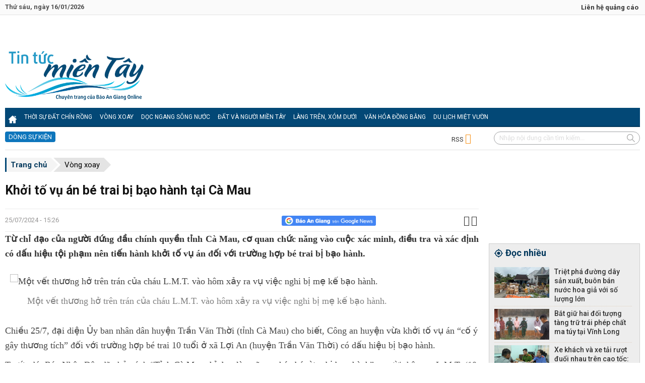

--- FILE ---
content_type: text/html; charset=UTF-8
request_url: https://tintucmientay.baoangiang.com.vn/khoi-to-vu-an-be-trai-bi-bao-hanh-tai-ca-mau-a401059.html
body_size: 19600
content:
<!DOCTYPE html>
<html lang="vi" class="notranslate" translate="no">
<head>
<title>Khởi tố vụ án bé trai bị bạo hành tại Cà Mau - Tin tức miền Tây</title>
<meta http-equiv="Content-Type" content="text/html; charset=utf-8" />
<meta name="Keywords" content="Tin tức miền Tây,Báo An Giang,tin nhanh,cập nhật,báo điện tử,mua bán,rao vặt,kinh tế,kinh doanh" />
<meta name="Description" content="" />
<meta name="robots" content="index,follow" />
<meta name="revisit-after" content="1 days" />
<base href="https://images.baoangiang.com.vn/static/templates/version1/homepage/" />
<meta name="robots" content="index,follow" /><meta name="revisit-after" content="1 days" /><link href="https://images.baoangiang.com.vn/static/templates/version1/homepage/js/bxslider/jquery.bxslider.css" media="screen" rel="stylesheet" type="text/css" >
<link href="https://images.baoangiang.com.vn/static/templates/version1/homepage/js/fancybox2/source/jquery.fancybox5.css" media="screen" rel="stylesheet" type="text/css" ><script type="text/javascript" src="https://images.baoangiang.com.vn/static/templates/version1/homepage/js/jquery-1.10.1.min.js"></script>
<script type="text/javascript" src="https://images.baoangiang.com.vn/static/templates/version1/homepage/js/jquery.slimscroll.min.js"></script>
<script type="text/javascript" src="https://images.baoangiang.com.vn/static/templates/version1/homepage/js/bxslider/jquery.bxslider.min.js"></script>
<script type="text/javascript" src="https://images.baoangiang.com.vn/static/templates/version1/homepage/js/jscroller2/jscroller-0.4.js"></script>
<script type="text/javascript" src="https://images.baoangiang.com.vn/static/templates/version1/homepage/js/fancybox2/source/jquery.fancybox.js"></script>
<script type="text/javascript" src="https://images.baoangiang.com.vn/static/templates/version1/homepage/js/fancybox2/jquery.mousewheel-3.0.6.pack.js"></script>

<link type="image/x-icon" href="https://images.baoangiang.com.vn/static/templates/version1/homepage/images/favicon-TTMT.ico?id=1.0" rel="shortcut icon"/>
<link href="https://fonts.googleapis.com/css?family=Noto+Sans:400,400i,700,700i&amp;subset=vietnamese" rel="stylesheet">
<link href='https://fonts.googleapis.com/css?family=Roboto+Condensed:300,300italic,400,400italic,500,500italic,700,700italic,&subset=latin,latin-ext,vietnamese' rel='stylesheet' type='text/css'>
<link href='https://fonts.googleapis.com/css?family=Roboto:300,400,500,700,&subset=latin,latin-ext,vietnamese' rel='stylesheet' type='text/css'>
<!-- <link href='https://fonts.googleapis.com/css?family=Roboto+Slab:300,300italic,400,400italic,500,500italic,700,700italic,&subset=latin,latin-ext,vietnamese' rel='stylesheet' type='text/css'> -->

<link rel="stylesheet" href="js/fancybox2/source/jquery.fancybox.css" />
<link rel="stylesheet" href="js/fancybox2/source/jquery.fancybox5.css" />


<!-- <script src="https://use.fontawesome.com/f455f83be3.js"></script> -->
<link rel="stylesheet" href="css/fontawesome.5.2.0/css/all.css">
<link rel="stylesheet" href="css/bootstrap.min.css">
<link rel="stylesheet" href="css/bootstrap-theme.min.css">
<script async src="js/bootstrap.min.js"></script>

<link rel="stylesheet" href="js/jquery.jsgallery/jsgallery.css?id=1.00001">
<script src="js/jquery.jsgallery/jquery.jsgallery.js?id=1.00001"></script>

<link href="js/twentytwenty/css/twentytwenty.css?id=1.0" rel="stylesheet" type="text/css" />
<script src="js/twentytwenty/js/jquery.event.move.js"></script>
<script src="js/twentytwenty/js/jquery.twentytwenty.js"></script>




<script type="text/javascript" src="js/jquery.slimscroll.min.js"></script>
<link href="js/slick/slick.css" type="text/css" media="all" rel="stylesheet" />
<link href="js/slick/slick-theme.css" type="text/css" media="all" rel="stylesheet" />
<script type="text/javascript" src="js/slick/slick.js"></script>
<link href="js/flipster/jquery.flipster.css?id=1.0" type="text/css" media="all" rel="stylesheet" />
<script type="text/javascript" src="js/flipster/jquery.flipster.js"></script>
<script type="text/javascript" src="js/jquery.vticker.min.js"></script>

<script type="text/javascript" src="https://images.baoangiang.com.vn/static/templates/version1/homepage/js/common.js?id=1.00001"></script>

<link href="https://images.baoangiang.com.vn/static/templates/version1/homepage/css/style.css?id=1.00001" type="text/css" media="all" rel="stylesheet" />
<link href="https://images.baoangiang.com.vn/static/templates/version1/homepage/css/style-new.css?id=1.00001" type="text/css" media="all" rel="stylesheet" />
<link href="css/style-tintucmientay.css?id=1.00001" type="text/css" media="all" rel="stylesheet" />
<link href="https://images.baoangiang.com.vn/static/templates/version1/homepage/css/reset.css?id=1.00001" type="text/css" media="all" rel="stylesheet" />
<link href="https://images.baoangiang.com.vn/static/templates/version1/homepage/css/reset_tintucmientay.css?id=1.00001" type="text/css" media="all" rel="stylesheet" />


<meta name="viewport" content="width=device-width, initial-scale=1.0">


<script language="javascript" type="text/javascript">
strIPServer = '103.232.123.50';
var DOMAIN = "https://tintucmientay.baoangiang.com.vn/";
var deviceType = "computer";
</script>
<meta property="og:type" content="blog" /><meta property="og:url" content="https://tintucmientay.baoangiang.com.vn/khoi-to-vu-an-be-trai-bi-bao-hanh-tai-ca-mau-a401059.html" /><meta property="og:title" content="Khởi tố vụ án bé trai bị bạo hành tại Cà Mau" /><meta property="og:description" content="Từ chỉ đạo của người đứng đầu chính quyền tỉnh Cà Mau, cơ quan chức năng vào cuộc xác minh, điều tra và xác định có dấu hiệu tội phạm nên tiến hành khởi tố vụ án đối với trường hợp bé trai bị bạo hành." /><meta property="og:image" content="https://baoangiang.com.vn/image/news/2024/20240725/thumbnail/750x450/khoi-to-vu-an-be-tra_4350_1721895472.webp" /><link rel="image_src" href="https://baoangiang.com.vn/image/news/2024/20240725/thumbnail/750x450/khoi-to-vu-an-be-tra_4350_1721895472.webp" />
<!--[if lt IE 8]>
    <link href="css/bootstrap-ie7.css" rel="stylesheet">
<![endif]-->

<!-- HTML5 shim and Respond.js for IE8 support of HTML5 elements and media queries -->
<!--[if lt IE 9]>
  <script src="https://oss.maxcdn.com/html5shiv/3.7.3/html5shiv.min.js"></script>
  <script src="https://oss.maxcdn.com/respond/1.4.2/respond.min.js"></script>
<![endif]-->



<script src="https://sp.zalo.me/plugins/sdk.js"></script>


<!-- Google tag (gtag.js) -->
<script async src="https://www.googletagmanager.com/gtag/js?id=G-07V7L9Z82W"></script>
<script>
  window.dataLayer = window.dataLayer || [];
  function gtag(){dataLayer.push(arguments);}
  gtag('js', new Date());
  gtag('config', 'G-07V7L9Z82W');
</script>

<style>
.slimScrollBar{z-index:2!important;}
/* @media (max-width: 991px) {
  .footer-bot .col-left {
    width: 64%;
  }
  .footer-bot .col-right{
    width: 34%;
  }
}
@media (max-width: 567px) {
  .footer-bot .col-left {
    width: 60%;
  }
  .footer-bot .col-right{
    width: 40%;
  }
} */
</style>

</head>
<body>
<header class="wapperheader">
	<nav class="navbar navbar-default bgx visible-xs" id="wrapper-mobi-scroll-top">

		<div class="navbar-header bgttmt">
			<!-- <span class="sprite searchboxicow"></span>-->
			<i class="fa fa-search searchboxicow hidden" aria-hidden="true"></i>

			<div class="head-bot-mobi">
				<ul id="navbarlan" class="navbarlan">
					<li class="btn-navbar collapsed" data-toggle="collapse" data-target="#navbar" aria-expanded="false"
						 aria-controls="navbar">
						<button type="button" class="navbar-toggle">
							<span class="sr-only"></span>
							<span class="icon-bar top-bar"></span>
							<span class="icon-bar out"></span>
							<span class="icon-bar bottom-bar"></span>
						</button>
					</li>
					<!-- <li>
						<a href="#">
							<i class="i-icon fa fa-television" aria-hidden="true"></i>
						</a>
					</li> -->

										<li class="li-logo no-border">
						
<a href="https://tintucmientay.baoangiang.com.vn/"><img class="i-logo" src="https://tintucmientay.baoangiang.com.vn/static/templates/version1/homepage/images/graphics-new/logo-mobi-ttmt.png?id=1.001" style="max-height:100%;" /> </a>					</li>
					<li class="fright no-border">
						<a class="searchboxicow">
							<!-- <i class="i-icon fa fa-search" aria-hidden="true"></i> -->
              <img src="images/icon/search.png" class="img" style="padding-top:10px;" />
						</a>
					</li>

					<li class="fright no-border">
						<a href="tel:02963898888" class="cw">
               <!-- <i class="i-icon fa fa-phone" aria-hidden="true"></i> -->
               <img src="images/icon/phone.png" class="img" style="padding-top:10px;" />
            </a>
					</li>

					<li class="fright no-border" onclick="toggleLatestNews();">
						<!-- <i class="i-icon fa fa-clock-o" aria-hidden="true"></i> -->
            <img src="images/icon/clock.png" class="img" />
					</li>
				</ul>

        <style>
          #menucate-mobi2{width:100%;float:left;min-height:40px;background:#f2f2f2;border-bottom:1px solid #f2f2f2}
          .submenumobi{white-space:nowrap;margin-bottom:0;padding-left:10px;overflow:scroll;font-size:15px;line-height:40px;}
          .submenumobi li:first-child{border:none}
          .submenumobi li{list-style:none;display:inline;border-right:1px solid #e0dede;padding:0 5px}
          .submenumobi .act{background:none}
          .submenumobi .act a{font-weight:700;color:#000}
        </style>
        <div id="menucate-mobi2">
          <ul class="submenumobi">
                        <li>
              <a href="https://tintucmientay.baoangiang.com.vn/thoi-su-dat-chin-rong/">Thời sự đất chín rồng</a>
            </li>
                        <li>
              <a href="https://tintucmientay.baoangiang.com.vn/vong-xoay/">Vòng xoay</a>
            </li>
                        <li>
              <a href="https://tintucmientay.baoangiang.com.vn/doc-ngang-song-nuoc/">Dọc ngang sông nước</a>
            </li>
                        <li>
              <a href="https://tintucmientay.baoangiang.com.vn/dat-va-nguoi-mien-tay/">Đất và người miền Tây</a>
            </li>
                        <li>
              <a href="https://tintucmientay.baoangiang.com.vn/lang-tren-xom-duoi/">Làng trên, xóm dưới</a>
            </li>
                        <li>
              <a href="https://tintucmientay.baoangiang.com.vn/van-hoa-dong-bang/">Văn hóa đồng bằng</a>
            </li>
                        <li>
              <a href="https://tintucmientay.baoangiang.com.vn/du-lich-miet-vuon/">Du lịch miệt vườn</a>
            </li>
                        <li>
              <a href="https://tintucmientay.baoangiang.com.vn/mon-ngon/">Món ngon</a>
            </li>
            <li>
              <a href="https://tintucmientay.baoangiang.com.vn/the-thao/">Thể thao</a>
            </li>
            <li>
              <a href="https://tintucmientay.baoangiang.com.vn/tam-nong/">Tam nông</a>
            </li>
          </ul>
        </div>

			</div>
		</div>

		<div id="navbar" class="collapse navbar-collapse">
			<div class="row">
				<ul id="nav1" class="nav-mobi nav navbar-nav navbar-left">
											<li class="col-xs-6">
							<a class="subcm" href="https://tintucmientay.baoangiang.com.vn/thoi-su-dat-chin-rong/">Thời sự đất chín rồng</a>
						</li>
												<li class="col-xs-6">
							<a class="subcm" href="https://tintucmientay.baoangiang.com.vn/vong-xoay/">Vòng xoay</a>
						</li>
												<li class="col-xs-6">
							<a class="subcm" href="https://tintucmientay.baoangiang.com.vn/doc-ngang-song-nuoc/">Dọc ngang sông nước</a>
						</li>
												<li class="col-xs-6">
							<a class="subcm" href="https://tintucmientay.baoangiang.com.vn/dat-va-nguoi-mien-tay/">Đất và người miền Tây</a>
						</li>
												<li class="col-xs-6">
							<a class="subcm" href="https://tintucmientay.baoangiang.com.vn/lang-tren-xom-duoi/">Làng trên, xóm dưới</a>
						</li>
												<li class="col-xs-6">
							<a class="subcm" href="https://tintucmientay.baoangiang.com.vn/van-hoa-dong-bang/">Văn hóa đồng bằng</a>
						</li>
												<li class="col-xs-6">
							<a class="subcm" href="https://tintucmientay.baoangiang.com.vn/du-lich-miet-vuon/">Du lịch miệt vườn</a>
						</li>
						
						<!-- menu sub trong tinh -->
					<li class="col-xs-6">
						<a class="subcm" href="javascript:void();">ĐBSCL</a>
						<div class="nav-toggle-subarrow"><i class="fa fa-angle-right"></i></div>
						<div class="sub-menu sub-menu-up">
							<ul class="list-sub-menu">
															</ul>
						</div>
					</li>
					<!-- END menu sub trong tinh -->

				</ul>
			</div>
		</div>

		<div class="menu-search navbar-collapse collapse"  id="search">
			<div class="bg-menu-search">
				<form class="frm-nav-search">
					<input type="hidden" name="csrfs" id="csrfs" value="">
					<div class="easy-autocomplete">
						<input onkeydown="if(event.keyCode==13){doSearch('q2');return false;}" name="q2" id="q2" class="qsearch" type="text" value="" placeholder="Nhập nội dung cần tìm kiếm..." autocomplete="off">
					</div>
					<a href="javascript:void(0);" onclick="doSearch('q2');return false;">
					<img src="images/icon/searchgray.png" style="position:absolute;right:10px;top:8px;width:15px;height:15px;z-index:1;"  /></a>
				</form>
			</div>
		</div>

	</nav>

	<div class="hidden-xs">

		<div class="box-head-top">
			<div class="container">
				<div class="row">
					<div class="col-sm-5 col-md-4">
						<div class="col-wapper" id="datenow">
							<!-- <span class="span">Thứ hai, 19/06/2017</span>
							<span class="span">|</span>
							<span class="span">16:36 GTM+7</span> -->
						</div>
					</div>
					<div class="col-sm-7 col-md-8 text-right">
						<div class="col-wapper">
							 	<!-- <a class="span" href="https://baoangiang.com.vn/dat-bao.html" title="Đặt báo Online">Đặt báo Online</a>
							 <span class="span">|</span>
							 <a class="span" href="https://baoangiang.com.vn/xem-bao/bao-ngay/" title="Đọc báo giấy">Đọc báo giấy</a>
							 <span class="span">|</span> -->
							 <a class="span" href="https://baoangiang.com.vn/dat-bao.html" title="Liên hệ quảng cáo">Liên hệ quảng cáo</a>
						 </div>
					</div>

				</div>
			</div>
		</div>

		<div class="box-head-mid">
			<div class="container">
				<div class="col-logo-head" data="211">
					<div class="row">
						<div class="col-top-logo col-lg-4 col-md-5 col-sm-5 col-xs-6">
							<a href="https://tintucmientay.baoangiang.com.vn/">

								<img width="275px" class="i-logo 158" src="https://images.baoangiang.com.vn/static/templates/version1/homepage/images/graphics-new/logottmt3.png?id=1.001" class="" />
								<!-- <img class="i-logo" src="images/graphics-new/logottmt.png?id=1.0" class="" /> -->
								<!-- <img class="i-logo" src="images/graphics-new/logo-mobi-ttmt.png?id=1.0" class="" /> -->
							</a>
						</div>

						<div class="col-top-banner col-lg-8 col-md-7 col-sm-7 col-xs-6 canhphai">
							<script type='text/javascript'><!--//<![CDATA[
   var m3_u = (location.protocol=='https:'?'https://adv.baoangiang.com.vn/www/delivery/ajs.php':'https://adv.baoangiang.com.vn/www/delivery/ajs.php');
   var m3_r = Math.floor(Math.random()*99999999999);
   if (!document.MAX_used) document.MAX_used = ',';
   document.write ("<scr"+"ipt type='text/javascript' src='"+m3_u);
   document.write ("?zoneid=29");
   document.write ('&amp;cb=' + m3_r);
   if (document.MAX_used != ',') document.write ("&amp;exclude=" + document.MAX_used);
   document.write (document.charset ? '&amp;charset='+document.charset : (document.characterSet ? '&amp;charset='+document.characterSet : ''));
   document.write ("&amp;loc=" + escape(window.location));
   if (document.referrer) document.write ("&amp;referer=" + escape(document.referrer));
   if (document.context) document.write ("&context=" + escape(document.context));
   if (document.mmm_fo) document.write ("&amp;mmm_fo=1");
   document.write ("'><\/scr"+"ipt>");
//]]>--></script><noscript><a href='https://adv.baoangiang.com.vn/www/delivery/ck.php?n=a8ddd85a&amp;cb=INSERT_RANDOM_NUMBER_HERE' target='_blank'><img src='https://adv.baoangiang.com.vn/www/delivery/avw.php?zoneid=1&amp;cb=INSERT_RANDOM_NUMBER_HERE&amp;n=a8ddd85a' border='0' alt='' /></a></noscript>						</div>
					</div>
				</div>
			</div>
		</div>

		<div class="box-head-nav">
			<div class="wrapper-scroll-top box-head-nav-bg" id="wrapper-scroll-top">
				<div class="container">

					<div class="wappermenu">
							 <nav class="nav-main">
								 <ul class="clearfix">
									 <li class="">
										 <a href="https://tintucmientay.baoangiang.com.vn/" title="Home">
										 	<!-- <i class="fa fa-home" aria-hidden="true"></i> -->
											 <img src="images/icon/home-run.png" style="width:16px;height:16px;margin-top:10px;" />
										</a>
									 </li>
									 										<li  class="276 menuhide hidden-sm sub-menu-style-1">
										<a href="https://tintucmientay.baoangiang.com.vn/thoi-su-dat-chin-rong/" title="Thời sự đất chín rồng">Thời sự đất chín rồng</a>

																	</li>
																		<li  class="276 menuhide hidden-sm sub-menu-style-1">
										<a href="https://tintucmientay.baoangiang.com.vn/vong-xoay/" title="Vòng xoay">Vòng xoay</a>

																	</li>
																		<li  class="276 menuhide hidden-sm sub-menu-style-1">
										<a href="https://tintucmientay.baoangiang.com.vn/doc-ngang-song-nuoc/" title="Dọc ngang sông nước">Dọc ngang sông nước</a>

																	</li>
																		<li  class="276 menuhide hidden-sm sub-menu-style-1">
										<a href="https://tintucmientay.baoangiang.com.vn/dat-va-nguoi-mien-tay/" title="Đất và người miền Tây">Đất và người miền Tây</a>

																	</li>
																		<li  class="276 menuhide hidden-sm sub-menu-style-1">
										<a href="https://tintucmientay.baoangiang.com.vn/lang-tren-xom-duoi/" title="Làng trên, xóm dưới">Làng trên, xóm dưới</a>

																	</li>
																		<li  class="276 menuhide hidden-sm sub-menu-style-1">
										<a href="https://tintucmientay.baoangiang.com.vn/van-hoa-dong-bang/" title="Văn hóa đồng bằng">Văn hóa đồng bằng</a>

																	</li>
																		<li  class="276 menuhide hidden-sm sub-menu-style-1">
										<a href="https://tintucmientay.baoangiang.com.vn/du-lich-miet-vuon/" title="Du lịch miệt vườn">Du lịch miệt vườn</a>

																	</li>
								

								<li class="menushow posrelative visible-sm">
									<a href="javascript:void(0);"><i class="fa fa-bars" aria-hidden="true"></i></a>
									<ul class="subMyMenu" id="subMyMenu999">
																				<li>
											<a href="https://tintucmientay.baoangiang.com.vn/lang-tren-xom-duoi/" title="Làng trên, xóm dưới">Làng trên, xóm dưới</a>
										</li>
																				<li>
											<a href="https://tintucmientay.baoangiang.com.vn/van-hoa-dong-bang/" title="Văn hóa đồng bằng">Văn hóa đồng bằng</a>
										</li>
																				<li>
											<a href="https://tintucmientay.baoangiang.com.vn/du-lich-miet-vuon/" title="Du lịch miệt vườn">Du lịch miệt vườn</a>
										</li>
																		 </ul>
								</li>
							 </nav>
						 </div>
				</div>
			</div>
		</div>

		<div class="container">
			<div class="_row">
				<div class="subnavmenu">
					<div class="evtname">
						<div class="fleft col-left">
							<div class="box-event">
								<div class="row">
									<div class="fleft dsk-head col-lg-3 col-md-3 col-sm-3 col-xs-12 ">
										<span>DÒNG SỰ KIỆN</span>
									</div>
									<div class="fleft dsk-content col-lg-9 col-md-9 col-sm-9 col-xs-12">
										<div id="vTicker-event-news" class="event-news">
											<ul>
												
																							</ul>
											<script>
												$(function () {
													$('#vTicker-event-news').vTicker('init', {
														speed: 700,
														pause: 3000,
														showItems: 1,
														padding: 0,
														//height: 20,
														//margin: 0,
														//mousePause: true,
														//animate: true,
														//startPaused: false
													});

													$('#vTicker-event-news-prev').click(function() {
														$('#vTicker-event-news').vTicker('prev', {animate:true});
													});
													$('#vTicker-event-news-next').click(function() {
														$('#vTicker-event-news').vTicker('next', {animate:true});
													});
												});
											</script>
										</div>

									</div>
								</div>
							</div>
							<div class="box-rss">
								<span class="item">
									<a href="https://tintucmientay.baoangiang.com.vn/rss/cate/vong-xoay/">RSS <i class="fa fa-rss-square" aria-hidden="true"></i></a>
								</span>
							</div>
						</div>
						<div class="fright col-right text-right">
							<div class="menu-search col-inlineblock vermid paddingleft10">
								<form class="frm-nav-search">
									<input type="hidden" name="csrfs" id="csrfs" value="39f695f3ede48379061befbe36901355e36cb540">
									<div class="easy-autocomplete">
										<input onkeydown="if(event.keyCode==13){doSearch('q');return false;}" name="q" id="q" class="qsearch" type="text" value=""
										 placeholder="Nhập nội dung cần tìm kiếm..." autocomplete="off">
									</div>
									<!-- <i class="icon fa fa-search" aria-hidden="true" onclick="doSearch('q');"></i> -->
									<img onclick="doSearch('q');return false;" src="images/icon/searchgray.png" style="width:16px;height:16px;position:absolute;right:10px;top:5px;z-index:1;" />
								</form>
								<!-- <script src="js/EasyAutocomplete/jquery.easy-autocomplete.min.js"></script>
								<link rel="stylesheet" href="js/EasyAutocomplete/easy-autocomplete.min.css?id=1"> -->
								<script>
									//  var options = {
									// 	url: function(phrase) {
									// 		return DOMAIN + "index/autonews?phrase=" + phrase + "&format=json";
									// 	},
									// 	getValue: "news_title",
									// 	template: {
									// 		type: "links",
									// 		fields: {
									// 			link: "link"
									// 		}
									// 	}
									// };
									// $("#q").easyAutocomplete(options);
								</script>
							</div>
						</div>
					</div>
				</div>
			</div>
		</div>

	</div>
	<script type="text/javascript">
		(function ($) { jQuery.fn.loop = function (d, f) { var e = this.children(); var el = function (i) { if (i == e.length) i = 0; e.fadeTo(f, 0).eq(i).fadeTo(f, 1); setTimeout(function () { el(++i); }, d); }; el(0); }; })(jQuery);
		$("#dskien").loop(8000, 200); //-- $('yourElement').loop( delay , fadespeed );
	</script>
</header>		<section class="wappercontainer">
				
<style>
.c-header-sticky.is-mobile{-webkit-transition:all .2s ease;-moz-transition:all .2s ease;transition:all .2s ease}
.c-header-sticky{z-index:0;position:fixed;left:0;right:0;background:#fff;height:52px;border-bottom:1px solid #ddd;-ms-filter:progid:DXImageTransform.Microsoft.Alpha(Opacity=0);filter:alpha(opacity=0);-moz-opacity:0;-khtml-opacity:0;opacity:0;bottom:-100px;width:calc(100% - 10px);}
.c-header-sticky .c-logo{height:51px;line-height:48px;margin:0 30px 0 0;float:left;padding-top:0;display:inline-block;vertical-align:middle}
.c-logo img{width:auto;height:30px;max-width:100%}
.c-header-sticky .c-logo img{max-height:30px}
.c-sticky-cat{float:left;height:50px;line-height:48px;position:relative;z-index:1;margin-right:15px;padding-right:15px}
.c-sticky-cat a{font-weight:700;color:#212121;text-decoration:none;display:block;white-space:nowrap;overflow:hidden;text-overflow:ellipsis;max-width:120px}
.c-sticky-title{float:left;height:50px;line-height:48px;font-weight:700;color:#212121;max-width:calc(100% - 430px);white-space:nowrap;text-overflow:ellipsis;overflow:hidden}
.c-header-sticky .c-share-scroll{float:right;position:static;width:auto;margin-left:0;padding-top:7px}
.c-sticky-mobile{display:flex;flex-direction:row;align-items:center;justify-content:space-between;height:52px}
.c-menu-expand{display:inline-block;vertical-align:middle;width:24px;height:24px;border:none;background-color:transparent;padding:0;position:relative;z-index:1}
.c-sticky-share>ul{list-style:none;margin:0;padding:0;display:flex;flex-direction:row;align-items:center}
.c-sticky-share>ul>li:first-child{margin-left:0}
.c-sticky-share>ul>li a{text-decoration:none;position:relative;z-index:1;display:block}
.c-sticky-share>ul>li a.is-font-link{background-color:#ececec;padding:5px 12px;-moz-border-radius:18px;-webkit-border-radius:18px;border-radius:18px;display:flex;align-items:center;justify-content:center;}
.c-sticky-share .pub-fontsize .i-fontsize{line-height:unset!important;}
.c-sticky-share>ul>li a .is-text{font-size:12px;color:#424242;margin-left:5px}
.c-font-box-horizontal{padding:0 37px 0 15px;position:absolute;bottom:51px;left:0;right:0;z-index:200;flex-direction:row-reverse;align-items:center;height:50px;justify-content:space-between;background-color:#fff;display:none;-webkit-box-shadow:0 -2px 4px rgba(0,0,0,0.15);-moz-box-shadow:0 -2px 4px rgba(0,0,0,0.15);box-shadow:0 -2px 4px rgba(0,0,0,0.15)}
.c-font-box-horizontal span{font-size:12px;color:#424242}
.c-font-box-horizontal span.plus,.c-font-box-horizontal span.minus,.c-font-box-horizontal span.font{cursor:pointer}
.c-font-box-horizontal__close{position:absolute;z-index:2;top:50%;right:8px;margin-top:-12px;width:24px;height:24px;display:flex;flex-direction:column;align-items:center;justify-content:center;background-color:transparent;padding:0;border:none}

.icon24-share-gray{margin-left:10px;background-image:url(../homepage/images/icon24-share-gray.svg)}
[class*="icon"]{display:inline-block;vertical-align:middle;background-repeat:no-repeat;background-position:center center}
[class*="icon24"]{width:24px;height:24px}
.icon24-share-gray2{margin-left:10px;background-image:url(../homepage/images/icon24-share-gray.svg)}
[class*="icon"]{display:inline-block;vertical-align:middle;background-repeat:no-repeat;background-position:center center}
[class*="icon24"]{width:24px;height:24px}

#top{bottom:70px;}
@media (max-width: 991px) {
.c-header-sticky.is-mobile .c-sticky-mobile__left{display:none}
.c-header-sticky.is-mobile .c-sticky-mobile{justify-content:flex-end}
.c-header-sticky.is-mobile .c-share-scroll{display:none}
.c-header-sticky.is-mobile .c-sticky-title{display:none}
.c-header-sticky.is-mobile .c-sticky-cat{display:none}
.c-header-sticky.is-mobile .c-logo{margin:0}
.c-header-sticky.is-mobile{-webkit-transition:all .2s ease;-moz-transition:all .2s ease;transition:all .2s ease}
.c-header-sticky.is-mobile.has-fixed{top:auto;bottom:0;z-index:99;-ms-filter:progid:DXImageTransform.Microsoft.Alpha(Opacity=100);filter:alpha(opacity=100);-moz-opacity:1;-khtml-opacity:1;opacity:1;-webkit-box-shadow:0 -2px 4px rgba(0,0,0,0.15);-moz-box-shadow:0 -2px 4px rgba(0,0,0,0.15);box-shadow:0 -2px 4px rgba(0,0,0,0.15)}
.c-header-sticky.is-mobile .c-logo{margin:0}
}
</style>
<div id="bottom-menu" class="c-header-sticky is-mobile">
    <div class="container">
        <div class="c-logo">
          <a href="/">
            <!-- <img style="width:110px;" src="https://baoangiang.com.vn/static/templates/version1/homepage/images/graphics-new/logo-mobi.png?id=1.0e" alt="logo"></a> -->
        </div>
        <!-- <div class="c-sticky-cat"><a href=""></a></div> -->
        <div class="c-sticky-title">Khởi tố vụ án bé trai bị bạo hành tại Cà Mau</div>
        <div class="c-share-scroll">
            <ul class="clearfix">
                <li><a class="onecms__popup" href="https://www.facebook.com/sharer/sharer.php?u=https://tintucmientay.baoangiang.com.vn/khoi-to-vu-an-be-trai-bi-bao-hanh-tai-ca-mau-a401059.html&amp;display=popup&amp;ref=plugin"><i class="icon24-facebook-circle-gray"></i></a></li>
                <li class="zalo-share-button" data-href="https://tintucmientay.baoangiang.com.vn/khoi-to-vu-an-be-trai-bi-bao-hanh-tai-ca-mau-a401059.html" data-oaid="579745863508352884" data-layout="icon-text" data-color="blue" data-customize="true">
                  <a class="bg-zalo" href="javascript:;" title="Chia sẻ Zalo"><span class="icon16-zalo-gray"></span></a>
                </li>
                
            </ul>
        </div>
        <div class="c-sticky-mobile">
            <div class="c-sticky-mobile__left">
                <button class="c-menu-expand js-menu-expand" type="button"><i class="icon24-menu-gray"></i></button>
            </div>
            <div class="c-sticky-mobile__right">
                <div class="c-sticky-share">
                    <ul>
                        <li>
                            <a class="is-font-link js-font-horizontal" href="javascript:void(0);">
                              <div class="pub-fontsize">
                                <span class="i-fontsize i-down" onclick="contentFckFontSize(false);">A</span>
                                <span class="i-fontsize i-up" onclick="contentFckFontSize(true);">A</span>
                              </div>
                              <span class="is-text">Cỡ chữ</span>
                            </a>
                        </li>
                        <li><a href="javascript:void(0);"><i class="icon24-share-gray"></i></a></li>
                    </ul>
                </div>
            </div>
        </div>
    </div>
</div>
<script>
$(window).on('scroll', function()
{
  var scroll_top1 = $(window).scrollTop();
  //console.log(scroll_top1);
  if(scroll_top1>100) {
    $('#bottom-menu').addClass('has-fixed');
  } else {
    $('#bottom-menu').removeClass('has-fixed');
  }
});

$(document).ready(function(){
  $(".icon24-share-gray").click(function (e) {
    console.log('icon24-share-gray');
      e.preventDefault();
      let _title = 'Khởi tố vụ án bé trai bị bạo hành tại Cà Mau';
      let _text  = 'Khởi tố vụ án bé trai bị bạo hành tại Cà Mau';
      let _url   = 'https://tintucmientay.baoangiang.com.vn/khoi-to-vu-an-be-trai-bi-bao-hanh-tai-ca-mau-a401059.html';
      shareSomeContent(decodeHtmlEntity(_title), decodeHtmlEntity(_text), _url);
  });
});

function decodeHtmlEntity(str) {
  return str.replace(/&#(\d+);/g, function (match, dec) {
    return String.fromCharCode(dec);
  });
};
function shareSomeContent(title, text, url) {
    if (!navigator.share) {
      return;
    }
    navigator.share({ title, text, url }).then(() => {
    }).catch(error => {
      console.error('Error sharing the content', error);
    });
};
</script>


<div class="container">
	<div class="row">

		<div class="col-xs-12">

			<div class="box1" data-name="breadcrumb">
				<ul class="breadcrumb left">
					<li class="start">
						<h4>
							<a href="https://tintucmientay.baoangiang.com.vn/">Trang chủ</a>
						</h4>
					</li>
										<li>
						<h4>
							<a href="https://tintucmientay.baoangiang.com.vn/vong-xoay/">Vòng xoay</a>
						</h4>
					</li>
									</ul>
			</div>

			<!-- END  col left  noi dung index !-->
			<div class="col-left">

				<div class="box1" data-name="col-content-detail">
					<div class="row">
						<!-- <div class="col-xs-12 hidden-xs">
							<h2 class="catename-h1">
								<a href="https://baoangiang.com.vn/vong-xoay/">Vòng xoay</a>
															</h2>
						</div>	 -->

						<div class="col-xs-12">
							<div class="detail-title">
																<h1>Khởi tố vụ án bé trai bị bạo hành tại Cà Mau</h1>
							</div>
						</div>

						<div class="col-xs-12 ">
							<div class="detail-date-share">
								<div class="pubdate fleft">25/07/2024 - 15:26</div>
								<div class="pubshare hidden-xs">
									<table border="0">
										<tr>
                      <td>
                        <a href="https://news.google.com/publications/CAAqBwgKMPns0AswuIjoAw?hl=vi&amp;gl=VN&amp;ceid=VN:vi" rel="nofollow" target="googlenews"><img src="https://baoangiang.com.vn/static/templates/version1/homepage/images/google-news-baoAnGiang.png" style="height:20px;"></a>
                      </td>
											<td>
                        <!-- <iframe src="https://www.facebook.com/plugins/share_button.php?href=https://tintucmientay.baoangiang.com.vn/khoi-to-vu-an-be-trai-bi-bao-hanh-tai-ca-mau-a401059.html&layout=button_count&size&width=86&height=20" width="86" height="20" style="border:none;overflow:hidden;" scrolling="no" frameborder="0" allowfullscreen="true" allow="autoplay; clipboard-write; encrypted-media; picture-in-picture; web-share"></iframe> -->
                        <iframe src="https://www.facebook.com/plugins/share_button.php?href=https://tintucmientay.baoangiang.com.vn/khoi-to-vu-an-be-trai-bi-bao-hanh-tai-ca-mau-a401059.html&layout=button_count&size&width=86&height=20" width="86" height="20" style="border:none;overflow:hidden;" scrolling="no" frameborder="0" allowfullscreen="true" allow="autoplay; clipboard-write; encrypted-media; picture-in-picture; web-share"></iframe>
											</td>
											<td>
												<div class="zalo-share-button" data-href="https://tintucmientay.baoangiang.com.vn/khoi-to-vu-an-be-trai-bi-bao-hanh-tai-ca-mau-a401059.html" data-oaid="579745863508352884" data-layout="1" data-color="blue" data-customize=false></div>
												<script src="https://sp.zalo.me/plugins/sdk.js"></script>
											</td>
											<td class="hidden-xs">
                        <a href='mailto:baoangiangonline@gmail.com?subject=Khởi tố vụ án bé trai bị bạo hành tại Cà Mau&body=Link bài viết:https://tintucmientay.baoangiang.com.vn/khoi-to-vu-an-be-trai-bi-bao-hanh-tai-ca-mau-a401059.html'><i class="fs20 fa fa-envelope" aria-hidden="true"></i></a>
                        <a href="javascript:void(0);" onclick="printPopup('https://baoangiang.com.vn/print/khoi-to-vu-an-be-trai-bi-bao-hanh-tai-ca-mau-a401059.html');" title="Print" rel="nofollow"><i class="fa fa-print fs20" aria-hidden="true"></i></a>
											</td>
										</tr>
									</table>
								</div>
							</div>
						</div>


							<div class="col-xs-12 detail-desc"><p class="fontd fw600 justify">Từ chỉ đạo của người đứng đầu chính quyền tỉnh Cà Mau, cơ quan chức năng vào cuộc xác minh, điều tra và xác định có dấu hiệu tội phạm nên tiến hành khởi tố vụ án đối với trường hợp bé trai bị bạo hành.</p></div>
						<div class="col-xs-12 visible-xs">
							
							<div class="detail-date-share mobi-none-hr 202">
								<div class="pubshare">
									<table border="0">
										<tr>
                     <td>
                        <a href="https://news.google.com/publications/CAAqBwgKMPns0AswuIjoAw?hl=vi&amp;gl=VN&amp;ceid=VN:vi" rel="nofollow" target="googlenews"><img src="https://baoangiang.com.vn/static/templates/version1/homepage/images/google-news-baoAnGiang.png" style="height:20px;"></a>
                        <span style="float:right;margin-top:-4px;" class="visible-xs hidden-md"><i class="icon24-share-gray"></i></span>
                      </td>
                      <td class="hidden-xs" style="padding-top:0px">
                       <iframe src="https://www.facebook.com/plugins/share_button.php?href=https://tintucmientay.baoangiang.com.vn/khoi-to-vu-an-be-trai-bi-bao-hanh-tai-ca-mau-a401059.html&layout=button_count&size&width=86&height=20" width="86" height="20" style="border:none;overflow:hidden;" scrolling="no" frameborder="0" allowfullscreen="true" allow="autoplay; clipboard-write; encrypted-media; picture-in-picture; web-share"></iframe>
											</td>
											<td class="hidden-xs">
												<div class="zalo-share-button" data-href="https://tintucmientay.baoangiang.com.vn/khoi-to-vu-an-be-trai-bi-bao-hanh-tai-ca-mau-a401059.html" data-oaid="579745863508352884" data-layout="1" data-color="blue" data-customize=false></div>
											</td>
											<td class="hidden-xs">
                        <a href='mailto:baoangiangonline@gmail.com?subject=Khởi tố vụ án bé trai bị bạo hành tại Cà Mau&body=Link bài viết:https://tintucmientay.baoangiang.com.vn/khoi-to-vu-an-be-trai-bi-bao-hanh-tai-ca-mau-a401059.html'><i class="fs20 fa fa-envelope" aria-hidden="true"></i></a>
                        <a href="javascript:void(0);" onclick="printPopup('https://baoangiang.com.vn/print/khoi-to-vu-an-be-trai-bi-bao-hanh-tai-ca-mau-a401059.html');" title="Print" rel="nofollow"><i class="fa fa-print fs20" aria-hidden="true"></i></a>
											</td>
										</tr>
									</table>
								</div>
								<!-- <div class="pub-fontsize">
									<span class="i-fontsize i-down" onclick="contentFckFontSize(false);">A</span>
									<span class="i-fontsize i-up" onclick="contentFckFontSize(true);">A</span>
								</div> -->
							</div>
						</div>


						
						<div class="col-xs-12" id="newscontents">
							
							
							<div class="content-fck slider-jsgallery">
								<div class="content-fck-font-size">
									<p><table style="width:792px;">
	<tbody>
		<tr>
			<td><img title="Khởi tố vụ án bé trai bị bạo hành tại Cà Mau" data-socail-link="https://tintucmientay.baoangiang.com.vn/khoi-to-vu-an-be-trai-bi-bao-hanh-tai-ca-mau-a401059.html" class="zoomimg" alt="Một vết thương hở trên trán của cháu L.M.T. vào hôm xảy ra vụ việc nghi bị mẹ kế bạo hành." data-sub-html="Một vết thương hở trên trán của cháu L.M.T. vào hôm xảy ra vụ việc nghi bị mẹ kế bạo hành." src="https://image.nhandan.vn/w800/Uploaded/2024/athlrauhhghat/2024_07_10/bao-hanh-5613.jpg.webp" style="vertical-align:middle;border-style:none;width:790px;height:auto;" /></td>
		</tr>
		<tr>
			<td style="line-height:20px;">
			<p class="note ignore">Một vết thương hở trên trán của cháu L.M.T. vào hôm xảy ra vụ việc nghi bị mẹ kế bạo hành.</p>
			</td>
		</tr>
	</tbody>
</table>

<div itemprop="articleBody">
<p>Chiều 25/7, đại diện Ủy ban nhân dân huyện Trần Văn Thời (tỉnh Cà Mau) cho biết, Công an huyện vừa khởi tố vụ án “cố ý gây thương tích” đối với trường hợp bé trai 10 tuổi ở xã Lợi An (huyện Trần Văn Thời) có dấu hiệu bị bạo hành.</p>

<p>Trước đó, Báo Nhân Dân đã phản ánh “<a href="https://nhandan.vn/tinh-ca-mau-chi-dao-lam-ro-vu-chau-be-tung-bi-bao-hanh-post818371.html">Tỉnh Cà Mau chỉ đạo làm rõ vụ cháu bé từng bị bạo hành</a>”, người thân em L.M.T. (10 tuổi, ngụ xã Lợi An) tố cáo đến cơ quan chức năng em T. bị mẹ kế bạo hành, dẫn tới nhiều thương tích, bầm tím người.</p>

<table style="line-height:29px;width:792px;">
	<tbody>
		<tr>
			<td><img title="Khởi tố vụ án bé trai bị bạo hành tại Cà Mau" data-socail-link="https://tintucmientay.baoangiang.com.vn/khoi-to-vu-an-be-trai-bi-bao-hanh-tai-ca-mau-a401059.html" class="zoomimg" alt="Khởi tố vụ án bé trai bị bạo hành tại Cà Mau ảnh 1" cms-photo-caption="Đại diện Công an tỉnh Cà Mau (đứng) thông tin vụ việc liên quan đến cháu bé có dấu hiệu bị bạo hành tại xã Lợi An (huyện Trần Văn Thời, tỉnh Cà Mau)." data-height="1567" data-image-id="372826" data-photo-original-src="" data-src="https://image.nhandan.vn/w790/Uploaded/2024/athlrauhhghat/2024_07_25/bao-hanh-9790.jpg.webp" data-width="2786" src="https://image.nhandan.vn/w790/Uploaded/2024/athlrauhhghat/2024_07_25/bao-hanh-9790.jpg.webp" style="vertical-align:middle;border-style:none;height:auto;width:790px;" /></td>
		</tr>
		<tr>
			<td style="line-height:20px;">
			<p class="note ignore">Đại diện Công an tỉnh Cà Mau (đứng) thông tin vụ việc liên quan đến cháu bé có dấu hiệu bị bạo hành tại xã Lợi An (huyện Trần Văn Thời, tỉnh Cà Mau).</p>
			</td>
		</tr>
	</tbody>
</table>

<p>Tiếp nhận phản ảnh của người dân, Chủ tịch Ủy ban nhân dân tỉnh Cà Mau chỉ đạo Sở Lao động-Thương binh và Xã hội tỉnh chủ trì, phối hợp các đơn vị có liên quan, cùng chính quyền địa phương khẩn trương vào cuộc kiểm tra, làm rõ vụ việc.</p>

<div class="228 box-1" style="margin:10px 0px!important;"></div><p>Theo báo cáo từ Ủy ban nhân dân huyện Trần Văn Thời, em T. bị 1 vết rách trán dài 4cm; nhiều vết bầm tím trên tay trái, lưng trái; 1 vết sưng trên đầu.</p>

<p>Làm việc với công an, em T. cho rằng, bị mẹ kế là bà H.M.N. (ở xã Lợi An) đánh gây thương tích. Trong khi đó, bà H.M.N. trình bày với công an “thấy em T. chạy ra sau nhà rồi bị té cạnh đống đá”.</p>

<p>Còn em L.V.T. (anh ruột cùng cha khác mẹ với T.) kể lại với công an, T. nói vết thương trên trán do bị bà N. đánh bằng cây sạn, nên chở tới viện khâu vết rách. Qua giám định bước đầu từ cơ quan chức năng, bé trai T nghi bị bạo hành với tỷ lệ 4%.</p>

<p>Liên quan đến trường hợp bé T, trước đó vào tháng 2/2023, giáo viên Trường tiểu học 2 Lợi An (xã Lợi An) phát hiện cháu L.M.T. đến trường nhưng trên người có nhiều vết bầm tím.</p>

<p>Sau thời gian vào cuộc điều tra, Công an huyện Trần Văn Thời đã khởi tố người mẹ kế H.M.N về hành vi hành hạ con chồng. Sau đó, Tòa án nhân dân tỉnh Cà Mau trong phiên xét xử phúc thẩm đã tuyên phạt bà H.M.N. 12 tháng tù treo.</p>
</div>

<div>
<div style="margin-left:16px;">
<p class="author ignore">Theo HỮU TÙNG (Nhân dân)</p>
</div>
</div>								</div>
							</div>

														<div class="col-xs-12 visible-xs">
								<!-- <script async src="//pagead2.googlesyndication.com/pagead/js/adsbygoogle.js"></script> -->
								<!-- m-auto-article-end adsense -->
								<!-- <ins class="adsbygoogle"
								     style="display:block"
								     data-ad-client="ca-pub-6332512504203542"
								     data-ad-slot="1883410972"
								     data-ad-format="auto"></ins>
								<script>
								(adsbygoogle = window.adsbygoogle || []).push({});
								</script> -->
							</div>
							
						</div>

						<div class="col-xs-12 detail-sharelike" id="postcomment">

							<div class="boxpayk hidden-xs" style="display:none;">
								<p>Mọi phản ánh, ý kiến, tin, bài và hình ảnh cộng tác của độc giả có thể gửi đến Báo An Giang theo địa chỉ:</p>
								<p>Email: <b><a href='mailto:tintucmientayonline@gmail.com?subject=Góp ý&body=Link bài viết:https://tintucmientay.baoangiang.com.vn/khoi-to-vu-an-be-trai-bi-bao-hanh-tai-ca-mau-a401059.html'>tintucmientayonline@gmail.com</a></b></p>
								<p>Hotline: <b>02963.89.8888</b></p>
							</div>

							<table border="0">
								<tr>
									<td class="hidden-xs">Chia sẻ bài viết:</td>
									<td style="padding-top:11px;">
                    <iframe src="https://www.facebook.com/plugins/share_button.php?href=https://tintucmientay.baoangiang.com.vn/khoi-to-vu-an-be-trai-bi-bao-hanh-tai-ca-mau-a401059.html&layout=button_count&size&width=86&height=20" width="86" height="20" style="border:none;overflow:hidden;" scrolling="no" frameborder="0" allowfullscreen="true" allow="autoplay; clipboard-write; encrypted-media; picture-in-picture; web-share"></iframe>
									</td>
									<td>
                    <div class="zalo-share-button" data-href="https://tintucmientay.baoangiang.com.vn/khoi-to-vu-an-be-trai-bi-bao-hanh-tai-ca-mau-a401059.html" data-oaid="579745863508352884" data-layout="1" data-color="blue" data-customize=false></div>
									</td>
									<td>
										<div class="fb-send fl" data-href="https://tintucmientay.baoangiang.com.vn/khoi-to-vu-an-be-trai-bi-bao-hanh-tai-ca-mau-a401059.html" data-width="52" data-height="20" data-colorscheme="light"></div>
									</td>
									<td class="hidden-xs">
                    <a href='mailto:baoangiangonline@gmail.com?subject=Khởi tố vụ án bé trai bị bạo hành tại Cà Mau&body=Link bài viết:https://tintucmientay.baoangiang.com.vn/khoi-to-vu-an-be-trai-bi-bao-hanh-tai-ca-mau-a401059.html'><i class="fs20 fa fa-envelope" aria-hidden="true"></i></a>
                    <a href="javascript:void(0);" onclick="printPopup('https://baoangiang.com.vn/print/khoi-to-vu-an-be-trai-bi-bao-hanh-tai-ca-mau-a401059.html');" title="Print" rel="nofollow"><i class="fa fa-print fs20" aria-hidden="true"></i></a>
									</td>
								</tr>
							</table>
						</div>

													<div class="col-xs-12 detail-tag">
								<span>
									<strong><i class="fa fa-tag fa-rotate-90" aria-hidden="true"></i> Từ khóa</strong>
								</span>
								<a class="tag_item" title="khởi tố" href="https://baoangiang.com.vn/tim-kiem/khởi tố.html">khởi tố</a><a class="tag_item" title="vụ án" href="https://baoangiang.com.vn/tim-kiem/vụ án.html">vụ án</a><a class="tag_item" title="bé trai" href="https://baoangiang.com.vn/tim-kiem/bé trai.html">bé trai</a><a class="tag_item" title="bạo hành" href="https://baoangiang.com.vn/tim-kiem/bạo hành.html">bạo hành</a><a class="tag_item" title="Cà Mau" href="https://baoangiang.com.vn/tim-kiem/Cà Mau.html">Cà Mau</a>                <a class="tag_item" title="An Giang" href="https://baoangiang.com.vn/tim-kiem/An Giang.html">An Giang</a>
                <a class="tag_item" title="Báo An Giang" href="https://baoangiang.com.vn/tim-kiem/Báo An Giang.html">Báo An Giang</a> 
							</div>
							
						<div class="col-xs-12 detail-related dcmobi">
	<div class="row">
		<div class="col-xs-12 related-title">
			<div class="catename">
				<span class="cate-title">
					<a class="cate1" href="javascript:void(0);">Bạn có thể quan tâm</a>
				</span>
			</div>
		</div>

		<ul class="related-list">
									<li class="related-item col-xs-12 col-sm-4">
				<div class="news-img-top">
					<a class="b-img" title="Phương tiện vi phạm giao thông phát hiện qua hệ thống camera trên địa bàn tỉnh An Giang từ ngày 31/12/2025 đến 14/1/2026" href="https://tintucmientay.baoangiang.com.vn/phuong-tien-vi-pham-giao-thong-phat-hien-qua-he-thong-camera-tren-dia-ban-tinh-an-giang-tu-ngay-31-1-a473742.html">
						<div class="overflow-5x3">
							<img class="i-img" src="https://images.baoangiang.com.vn/image/news/2026/20260115/thumbnail/510x286/danh-sach-phuong-tie_1177_1768466031.png" alt="Phương tiện vi phạm giao thông phát hiện qua hệ thống camera trên địa bàn tỉnh An Giang từ ngày 31/12/2025 đến 14/1/2026" title="Phương tiện vi phạm giao thông phát hiện qua hệ thống camera trên địa bàn tỉnh An Giang từ ngày 31/12/2025 đến 14/1/2026"  />
						</div>
					</a>
					<div class="b-content">
						<a title="Phương tiện vi phạm giao thông phát hiện qua hệ thống camera trên địa bàn tỉnh An Giang từ ngày 31/12/2025 đến 14/1/2026" href="https://tintucmientay.baoangiang.com.vn/phuong-tien-vi-pham-giao-thong-phat-hien-qua-he-thong-camera-tren-dia-ban-tinh-an-giang-tu-ngay-31-1-a473742.html">
							<h3 class="b-title">
								Phương tiện vi phạm giao thông phát hiện qua hệ thống camera trên địa bàn tỉnh An Giang từ ngày 31/12/2025 đến 14/1/2026							</h3>
						</a>
					</div>
				</div>
			</li>
												<li class="related-item col-xs-12 col-sm-4">
				<div class="news-img-top">
					<a class="b-img" title="Giám đốc Sở Văn hóa và Thể thao An Giang chỉ đạo kiểm tra thông tin dự án phim &quot;Án mạng núi Cấm”" href="https://tintucmientay.baoangiang.com.vn/giam-doc-so-van-hoa-va-the-thao-an-giang-chi-dao-kiem-tra-thong-tin-du-an-phim-an-mang-nui-cam--a473245.html">
						<div class="overflow-5x3">
							<img class="i-img" src="https://images.baoangiang.com.vn/image/news/2026/20260111/thumbnail/510x286/giam-doc-so-van-hoa-_8456_1768112307.jpg" alt="Giám đốc Sở Văn hóa và Thể thao An Giang chỉ đạo kiểm tra thông tin dự án phim &quot;Án mạng núi Cấm”" title="Giám đốc Sở Văn hóa và Thể thao An Giang chỉ đạo kiểm tra thông tin dự án phim &quot;Án mạng núi Cấm”"  />
						</div>
					</a>
					<div class="b-content">
						<a title="Giám đốc Sở Văn hóa và Thể thao An Giang chỉ đạo kiểm tra thông tin dự án phim &quot;Án mạng núi Cấm”" href="https://tintucmientay.baoangiang.com.vn/giam-doc-so-van-hoa-va-the-thao-an-giang-chi-dao-kiem-tra-thong-tin-du-an-phim-an-mang-nui-cam--a473245.html">
							<h3 class="b-title">
								Giám đốc Sở Văn hóa và Thể thao An Giang chỉ đạo kiểm tra thông tin dự án phim "Án mạng núi Cấm”							</h3>
						</a>
					</div>
				</div>
			</li>
												<li class="related-item col-xs-12 col-sm-4">
				<div class="news-img-top">
					<a class="b-img" title="Cựu Phó trưởng Công an xã lãnh án tù vì nhận hối lộ" href="https://tintucmientay.baoangiang.com.vn/cuu-pho-truong-cong-an-xa-lanh-an-tu-vi-nhan-hoi-lo-a473474.html">
						<div class="overflow-5x3">
							<img class="i-img" src="https://images.baoangiang.com.vn/image/news/2026/20260113/thumbnail/510x286/cuu-pho-truong-cong-_7657_1768294372.jpg" alt="Cựu Phó trưởng Công an xã lãnh án tù vì nhận hối lộ" title="Cựu Phó trưởng Công an xã lãnh án tù vì nhận hối lộ"  />
						</div>
					</a>
					<div class="b-content">
						<a title="Cựu Phó trưởng Công an xã lãnh án tù vì nhận hối lộ" href="https://tintucmientay.baoangiang.com.vn/cuu-pho-truong-cong-an-xa-lanh-an-tu-vi-nhan-hoi-lo-a473474.html">
							<h3 class="b-title">
								Cựu Phó trưởng Công an xã lãnh án tù vì nhận hối lộ							</h3>
						</a>
					</div>
				</div>
			</li>
												<li class="related-item col-xs-12 col-sm-4">
				<div class="news-img-top">
					<a class="b-img" title="Chuyển chức năng Văn phòng đăng ký đất đai về cấp xã" href="https://tintucmientay.baoangiang.com.vn/chuyen-chuc-nang-van-phong-dang-ky-dat-dai-ve-cap-xa-a473161.html">
						<div class="overflow-5x3">
							<img class="i-img" src="https://images.baoangiang.com.vn/image/news/2026/20260110/thumbnail/510x286/chuyen-chuc-nang-van_3051_1768025967.jpeg" alt="Chuyển chức năng Văn phòng đăng ký đất đai về cấp xã" title="Chuyển chức năng Văn phòng đăng ký đất đai về cấp xã"  />
						</div>
					</a>
					<div class="b-content">
						<a title="Chuyển chức năng Văn phòng đăng ký đất đai về cấp xã" href="https://tintucmientay.baoangiang.com.vn/chuyen-chuc-nang-van-phong-dang-ky-dat-dai-ve-cap-xa-a473161.html">
							<h3 class="b-title">
								Chuyển chức năng Văn phòng đăng ký đất đai về cấp xã							</h3>
						</a>
					</div>
				</div>
			</li>
												<li class="related-item col-xs-12 col-sm-4">
				<div class="news-img-top">
					<a class="b-img" title="Thống nhất tạm dừng thu phí tham quan di tích văn hóa, lịch sử trong Khu Du lịch quốc gia Núi Sam" href="https://tintucmientay.baoangiang.com.vn/thong-nhat-tam-dung-thu-phi-tham-quan-di-tich-van-hoa-lich-su-trong-khu-du-lich-quoc-gia-nui-sam-a473561.html">
						<div class="overflow-5x3">
							<img class="i-img" src="https://images.baoangiang.com.vn/image/news/2026/20260114/thumbnail/510x286/thong-nhat-tam-dung-_1014_1768366070.jpg" alt="Thống nhất tạm dừng thu phí tham quan di tích văn hóa, lịch sử trong Khu Du lịch quốc gia Núi Sam" title="Thống nhất tạm dừng thu phí tham quan di tích văn hóa, lịch sử trong Khu Du lịch quốc gia Núi Sam"  />
						</div>
					</a>
					<div class="b-content">
						<a title="Thống nhất tạm dừng thu phí tham quan di tích văn hóa, lịch sử trong Khu Du lịch quốc gia Núi Sam" href="https://tintucmientay.baoangiang.com.vn/thong-nhat-tam-dung-thu-phi-tham-quan-di-tich-van-hoa-lich-su-trong-khu-du-lich-quoc-gia-nui-sam-a473561.html">
							<h3 class="b-title">
								Thống nhất tạm dừng thu phí tham quan di tích văn hóa, lịch sử trong Khu Du lịch quốc gia Núi Sam							</h3>
						</a>
					</div>
				</div>
			</li>
												<li class="related-item col-xs-12 col-sm-4">
				<div class="news-img-top">
					<a class="b-img" title="An Giang: Điều động, bổ nhiệm 102 Chỉ huy trưởng Ban Chỉ huy Quân sự xã, phường, đặc khu" href="https://tintucmientay.baoangiang.com.vn/an-giang-dieu-dong-bo-nhiem-102-chi-huy-truong-ban-chi-huy-quan-su-xa-phuong-dac-khu-a473446.html">
						<div class="overflow-5x3">
							<img class="i-img" src="https://images.baoangiang.com.vn/image/news/2026/20260113/thumbnail/510x286/an-giang-cong-bo-t_3428_1768287569.jpg" alt="An Giang: Điều động, bổ nhiệm 102 Chỉ huy trưởng Ban Chỉ huy Quân sự xã, phường, đặc khu" title="An Giang: Điều động, bổ nhiệm 102 Chỉ huy trưởng Ban Chỉ huy Quân sự xã, phường, đặc khu"  />
						</div>
					</a>
					<div class="b-content">
						<a title="An Giang: Điều động, bổ nhiệm 102 Chỉ huy trưởng Ban Chỉ huy Quân sự xã, phường, đặc khu" href="https://tintucmientay.baoangiang.com.vn/an-giang-dieu-dong-bo-nhiem-102-chi-huy-truong-ban-chi-huy-quan-su-xa-phuong-dac-khu-a473446.html">
							<h3 class="b-title">
								An Giang: Điều động, bổ nhiệm 102 Chỉ huy trưởng Ban Chỉ huy Quân sự xã, phường, đặc khu							</h3>
						</a>
					</div>
				</div>
			</li>
													<!-- <div class="w100per canhgiua">
					<button class="btn btn-info btn-sm" onclick="viewestmore();" id="btn_viewest_more">Xem thêm</button>
				</div> -->
				<div id="viewest_more" class="an">
						<li class="related-item col-xs-12 col-sm-4">
				<div class="news-img-top">
					<a class="b-img" title="Xã đầu tiên của tỉnh An Giang khen thưởng cho gia đình sinh đủ 2 con" href="https://tintucmientay.baoangiang.com.vn/xa-da-u-tien-cu-a-ti-nh-an-giang-khen-thuo-ng-cho-gia-di-nh-sinh-du-2-con-a473749.html">
						<div class="overflow-5x3">
							<img class="i-img" src="https://images.baoangiang.com.vn/image/news/2026/20260115/thumbnail/510x286/my-hoa-hung-xa-da-_3041_1768467560.jpg" alt="Xã đầu tiên của tỉnh An Giang khen thưởng cho gia đình sinh đủ 2 con" title="Xã đầu tiên của tỉnh An Giang khen thưởng cho gia đình sinh đủ 2 con"  />
						</div>
					</a>
					<div class="b-content">
						<a title="Xã đầu tiên của tỉnh An Giang khen thưởng cho gia đình sinh đủ 2 con" href="https://tintucmientay.baoangiang.com.vn/xa-da-u-tien-cu-a-ti-nh-an-giang-khen-thuo-ng-cho-gia-di-nh-sinh-du-2-con-a473749.html">
							<h3 class="b-title">
								Xã đầu tiên của tỉnh An Giang khen thưởng cho gia đình sinh đủ 2 con							</h3>
						</a>
					</div>
				</div>
			</li>
												<li class="related-item col-xs-12 col-sm-4">
				<div class="news-img-top">
					<a class="b-img" title="Đề xuất chuyển giao Ban Quản lý Khu du lịch Núi Cấm về địa phương quản lý" href="https://tintucmientay.baoangiang.com.vn/de-xuat-chuyen-giao-ban-quan-ly-khu-du-lich-nui-cam-ve-dia-phuong-quan-ly-a473169.html">
						<div class="overflow-5x3">
							<img class="i-img" src="https://images.baoangiang.com.vn/image/news/2026/20260110/thumbnail/510x286/de-xuat-chuyen-giao-_7361_1768029552.jpg" alt="Đề xuất chuyển giao Ban Quản lý Khu du lịch Núi Cấm về địa phương quản lý" title="Đề xuất chuyển giao Ban Quản lý Khu du lịch Núi Cấm về địa phương quản lý"  />
						</div>
					</a>
					<div class="b-content">
						<a title="Đề xuất chuyển giao Ban Quản lý Khu du lịch Núi Cấm về địa phương quản lý" href="https://tintucmientay.baoangiang.com.vn/de-xuat-chuyen-giao-ban-quan-ly-khu-du-lich-nui-cam-ve-dia-phuong-quan-ly-a473169.html">
							<h3 class="b-title">
								Đề xuất chuyển giao Ban Quản lý Khu du lịch Núi Cấm về địa phương quản lý							</h3>
						</a>
					</div>
				</div>
			</li>
								</ul>
	</div>
</div>
<script>
function viewestmore()
{
	if($('#viewest_more').css('display') == 'none')
	{
		$('#viewest_more').css('display','block');
		$('#btn_viewest_more').css('display','none');
	}
	else
	{
		$('#viewest_more').css('display','none');
	}
}
</script>

						<p>&nbsp;</p>


						<div class="col-xs-12 detail-related dcmobi">
	<div class="row">
		<div class="col-xs-12 related-title">
			<div class="catename">
				<span class="cate-title">
					<a class="cate1" href="javascript:void(0);">Đọc thêm</a>
				</span>
			</div>
		</div>

		<ul class="related-list">
						<li class="related-item col-xs-12 col-sm-4">
				<div class="news-img-top">
					<a class="b-img" title="Tây Ninh: Triệt phá đường dây làm giả gas quy mô lớn, bắt giữ 16 đối tượng" href="https://tintucmientay.baoangiang.com.vn/tay-ninh-triet-pha-duong-day-lam-gia-gas-quy-mo-lon-bat-giu-16-doi-tuong-a473826.html">
						<div class="overflow-5x3">
							<img class="i-img" src="https://images.baoangiang.com.vn/image/news/2026/20260116/thumbnail/510x286/tay-ninh-triet-pha-_8594_1768534181.jpeg" alt="Tây Ninh: Triệt phá đường dây làm giả gas quy mô lớn, bắt giữ 16 đối tượng" title="Tây Ninh: Triệt phá đường dây làm giả gas quy mô lớn, bắt giữ 16 đối tượng"  />
						</div>
					</a>
					<div class="b-content">
						<a title="Tây Ninh: Triệt phá đường dây làm giả gas quy mô lớn, bắt giữ 16 đối tượng" href="https://tintucmientay.baoangiang.com.vn/tay-ninh-triet-pha-duong-day-lam-gia-gas-quy-mo-lon-bat-giu-16-doi-tuong-a473826.html">
							<h3 class="b-title">
								Tây Ninh: Triệt phá đường dây làm giả gas quy mô lớn, bắt giữ 16 đối tượng							</h3>
						</a>
					</div>
				</div>
			</li>
						<li class="related-item col-xs-12 col-sm-4">
				<div class="news-img-top">
					<a class="b-img" title="Xe khách và xe tải rượt đuổi nhau trên cao tốc: Bắt tạm giam cả 2 tài xế" href="https://tintucmientay.baoangiang.com.vn/xe-khach-va-xe-tai-ruot-duoi-nhau-tren-cao-toc-bat-tam-giam-ca-2-tai-xe-a473457.html">
						<div class="overflow-5x3">
							<img class="i-img" src="https://images.baoangiang.com.vn/image/news/2026/20260113/thumbnail/510x286/xe-khach-va-xe-tai-r_2281_1768289764.jpeg" alt="Xe khách và xe tải rượt đuổi nhau trên cao tốc: Bắt tạm giam cả 2 tài xế" title="Xe khách và xe tải rượt đuổi nhau trên cao tốc: Bắt tạm giam cả 2 tài xế"  />
						</div>
					</a>
					<div class="b-content">
						<a title="Xe khách và xe tải rượt đuổi nhau trên cao tốc: Bắt tạm giam cả 2 tài xế" href="https://tintucmientay.baoangiang.com.vn/xe-khach-va-xe-tai-ruot-duoi-nhau-tren-cao-toc-bat-tam-giam-ca-2-tai-xe-a473457.html">
							<h3 class="b-title">
								Xe khách và xe tải rượt đuổi nhau trên cao tốc: Bắt tạm giam cả 2 tài xế							</h3>
						</a>
					</div>
				</div>
			</li>
						<li class="related-item col-xs-12 col-sm-4">
				<div class="news-img-top">
					<a class="b-img" title="Bắt giữ hai đối tượng tàng trữ trái phép chất ma túy tại Vĩnh Long" href="https://tintucmientay.baoangiang.com.vn/bat-giu-hai-doi-tuong-tang-tru-trai-phep-chat-ma-tuy-tai-vinh-long-a473110.html">
						<div class="overflow-5x3">
							<img class="i-img" src="https://images.baoangiang.com.vn/image/news/2026/20260109/thumbnail/510x286/bat-giu-hai-doi-tuon_2430_1767951652.jpg" alt="Bắt giữ hai đối tượng tàng trữ trái phép chất ma túy tại Vĩnh Long" title="Bắt giữ hai đối tượng tàng trữ trái phép chất ma túy tại Vĩnh Long"  />
						</div>
					</a>
					<div class="b-content">
						<a title="Bắt giữ hai đối tượng tàng trữ trái phép chất ma túy tại Vĩnh Long" href="https://tintucmientay.baoangiang.com.vn/bat-giu-hai-doi-tuong-tang-tru-trai-phep-chat-ma-tuy-tai-vinh-long-a473110.html">
							<h3 class="b-title">
								Bắt giữ hai đối tượng tàng trữ trái phép chất ma túy tại Vĩnh Long							</h3>
						</a>
					</div>
				</div>
			</li>
						<li class="related-item col-xs-12 col-sm-4">
				<div class="news-img-top">
					<a class="b-img" title="Triệt phá đường dây sản xuất, buôn bán nước hoa giả với số lượng lớn" href="https://tintucmientay.baoangiang.com.vn/triet-pha-duong-day-san-xuat-buon-ban-nuoc-hoa-gia-voi-so-luong-lon-a473102.html">
						<div class="overflow-5x3">
							<img class="i-img" src="https://images.baoangiang.com.vn/image/news/2026/20260109/thumbnail/510x286/triet-pha-duong-day-_5443_1767949724.jpg" alt="Triệt phá đường dây sản xuất, buôn bán nước hoa giả với số lượng lớn" title="Triệt phá đường dây sản xuất, buôn bán nước hoa giả với số lượng lớn"  />
						</div>
					</a>
					<div class="b-content">
						<a title="Triệt phá đường dây sản xuất, buôn bán nước hoa giả với số lượng lớn" href="https://tintucmientay.baoangiang.com.vn/triet-pha-duong-day-san-xuat-buon-ban-nuoc-hoa-gia-voi-so-luong-lon-a473102.html">
							<h3 class="b-title">
								Triệt phá đường dây sản xuất, buôn bán nước hoa giả với số lượng lớn							</h3>
						</a>
					</div>
				</div>
			</li>
						<li class="related-item col-xs-12 col-sm-4">
				<div class="news-img-top">
					<a class="b-img" title="Tây Ninh: Bắt quả tang đối tượng vận chuyển số lượng lớn pháo lậu" href="https://tintucmientay.baoangiang.com.vn/tay-ninh-bat-qua-tang-doi-tuong-van-chuyen-so-luong-lon-phao-lau-a472680.html">
						<div class="overflow-5x3">
							<img class="i-img" src="https://images.baoangiang.com.vn/image/news/2026/20260106/thumbnail/510x286/tay-ninh-bat-qua-ta_2431_1767689792.jpg" alt="Tây Ninh: Bắt quả tang đối tượng vận chuyển số lượng lớn pháo lậu" title="Tây Ninh: Bắt quả tang đối tượng vận chuyển số lượng lớn pháo lậu"  />
						</div>
					</a>
					<div class="b-content">
						<a title="Tây Ninh: Bắt quả tang đối tượng vận chuyển số lượng lớn pháo lậu" href="https://tintucmientay.baoangiang.com.vn/tay-ninh-bat-qua-tang-doi-tuong-van-chuyen-so-luong-lon-phao-lau-a472680.html">
							<h3 class="b-title">
								Tây Ninh: Bắt quả tang đối tượng vận chuyển số lượng lớn pháo lậu							</h3>
						</a>
					</div>
				</div>
			</li>
						<li class="related-item col-xs-12 col-sm-4">
				<div class="news-img-top">
					<a class="b-img" title="Đồng Tháp: Bắt giữ đối tượng đột nhập nhà dân, lấy trộm gần 1 tỷ đồng" href="https://tintucmientay.baoangiang.com.vn/dong-thap-bat-giu-doi-tuong-dot-nhap-nha-dan-lay-trom-gan-1-ty-dong-a471644.html">
						<div class="overflow-5x3">
							<img class="i-img" src="https://images.baoangiang.com.vn/image/news/2025/20251226/thumbnail/510x286/dong-thap-bat-giu-d_8726_1766736117.jpg" alt="Đồng Tháp: Bắt giữ đối tượng đột nhập nhà dân, lấy trộm gần 1 tỷ đồng" title="Đồng Tháp: Bắt giữ đối tượng đột nhập nhà dân, lấy trộm gần 1 tỷ đồng"  />
						</div>
					</a>
					<div class="b-content">
						<a title="Đồng Tháp: Bắt giữ đối tượng đột nhập nhà dân, lấy trộm gần 1 tỷ đồng" href="https://tintucmientay.baoangiang.com.vn/dong-thap-bat-giu-doi-tuong-dot-nhap-nha-dan-lay-trom-gan-1-ty-dong-a471644.html">
							<h3 class="b-title">
								Đồng Tháp: Bắt giữ đối tượng đột nhập nhà dân, lấy trộm gần 1 tỷ đồng							</h3>
						</a>
					</div>
				</div>
			</li>
						<li class="related-item col-xs-12 col-sm-4">
				<div class="news-img-top">
					<a class="b-img" title="Tây Ninh: Bắt đối tượng vận chuyển 15.000 gói thuốc lá ngoại nhập lậu" href="https://tintucmientay.baoangiang.com.vn/tay-ninh-bat-doi-tuong-van-chuyen-15-000-goi-thuoc-la-ngoai-nhap-lau-a471403.html">
						<div class="overflow-5x3">
							<img class="i-img" src="https://images.baoangiang.com.vn/image/news/2025/20251224/thumbnail/510x286/tay-ninh-bat-doi-tu_3828_1766569260.jpg" alt="Tây Ninh: Bắt đối tượng vận chuyển 15.000 gói thuốc lá ngoại nhập lậu" title="Tây Ninh: Bắt đối tượng vận chuyển 15.000 gói thuốc lá ngoại nhập lậu"  />
						</div>
					</a>
					<div class="b-content">
						<a title="Tây Ninh: Bắt đối tượng vận chuyển 15.000 gói thuốc lá ngoại nhập lậu" href="https://tintucmientay.baoangiang.com.vn/tay-ninh-bat-doi-tuong-van-chuyen-15-000-goi-thuoc-la-ngoai-nhap-lau-a471403.html">
							<h3 class="b-title">
								Tây Ninh: Bắt đối tượng vận chuyển 15.000 gói thuốc lá ngoại nhập lậu							</h3>
						</a>
					</div>
				</div>
			</li>
					</ul>
	</div>
</div>
<style>
@media(max-width:568px)
{
.dcmobi .related-item:first-child .news-img-top .b-img{width:40%!important;}
.dcmobi .related-item:first-child .news-img-top .b-content{width:60%!important;}
.dcmobi .related-list li:first-child h3{font-size:16px!important;}
}
.btnvm{background:#e7e7e7;border-color:#e7e7e7;color:#b10b02;}
.btnvm:hover{background:#ded7d7!important;border-color:#ded7d7!important;color:#b10b02;}
</style>
<script>
function readermore(idx)
{
	if($('#reader_more'+idx).css('display') == 'none')
	{
		$('#reader_more'+idx).css('display','block');
		$('#btn_reader_more'+idx).css('display','none');
		if(idx==1) $('#divnut2').css('display','block');
	}
	else
	{
		$('#reader_more'+idx).css('display','none');
	}
}
</script>


					</div>
				</div>

			</div>
			<!-- END  col left  noi dung index !-->

			<!-- col right 300 !-->
						<div class="col-right">
			  <style>
.ulhapo{border:1px solid #ececec;padding:10px;}
.ulhapo li{list-style:none;width:100%;padding-bottom:5px;margin-bottom:5px;border-bottom:1px dashed #ececec;}
.ulhapo li:last-child{border-bottom:none;}
.ulhapo a{color:#1101ff;}
</style>
<div id="srchapo">
<!-- <ul class="ulhapo" data="https://tintucmientay.baoangiang.com.vn/khoi-to-vu-an-be-trai-bi-bao-hanh-tai-ca-mau-a401059.html"> -->
<!-- </ul> -->
</div>
<script>
$('#srchapo').slimScroll({
  alwaysVisible: true,
  width: '100%',
  height: "100px",
  color: '#ccc',
  railOpacity: 1,
  size: "4px",//df: 7px
  distance: "0px"
});
</script>
				<!-- banner 300x250 -->
				<div class="box300">
<script type='text/javascript'><!--//<![CDATA[
   var m3_u = (location.protocol=='https:'?'https://adv.baoangiang.com.vn/www/delivery/ajs.php':'https://adv.baoangiang.com.vn/www/delivery/ajs.php');
   var m3_r = Math.floor(Math.random()*99999999999);
   if (!document.MAX_used) document.MAX_used = ',';
   document.write ("<scr"+"ipt type='text/javascript' src='"+m3_u);
   document.write ("?zoneid=86");
   document.write ('&amp;cb=' + m3_r);
   if (document.MAX_used != ',') document.write ("&amp;exclude=" + document.MAX_used);
   document.write (document.charset ? '&amp;charset='+document.charset : (document.characterSet ? '&amp;charset='+document.characterSet : ''));
   document.write ("&amp;loc=" + escape(window.location));
   if (document.referrer) document.write ("&amp;referer=" + escape(document.referrer));
   if (document.context) document.write ("&context=" + escape(document.context));
   if (document.mmm_fo) document.write ("&amp;mmm_fo=1");
   document.write ("'><\/scr"+"ipt>");
//]]>--></script><noscript><a href='https://adv.baoangiang.com.vn/www/delivery/ck.php?n=a8ddd85a&amp;cb=INSERT_RANDOM_NUMBER_HERE' target='_blank'><img src='https://adv.baoangiang.com.vn/www/delivery/avw.php?zoneid=86&amp;cb=INSERT_RANDOM_NUMBER_HERE&amp;n=a8ddd85a' border='0' alt='' /></a></noscript>
</div>				<div class="box300 box-news-hot">
	<div class="topbox300">
		<a href="javascript:void(0);">
			<h2><img src="images/graphics-new/i-news-view2.png"/>Đọc nhiều</h2>
		</a>
	</div>
	<div class="midbox300 full">
		<ul class="tinmoi" id="scroll-col-right-1" data-type="tin-moi" data-scroll="true" data-scroll-item=".item-scroll" data-scroll-num="5">
						<li class="news-img-left">
				<a class="b-img" title="Triệt phá đường dây sản xuất, buôn bán nước hoa giả với số lượng lớn" href="https://tintucmientay.baoangiang.com.vn/triet-pha-duong-day-san-xuat-buon-ban-nuoc-hoa-gia-voi-so-luong-lon-a473102.html">
					<div class="overflow120">
						<img class="i-img" src="https://images.baoangiang.com.vn/image/news/2026/20260109/thumbnail/336x224/triet-pha-duong-day-_5443_1767949724.jpg" alt="Triệt phá đường dây sản xuất, buôn bán nước hoa giả với số lượng lớn" title="Triệt phá đường dây sản xuất, buôn bán nước hoa giả với số lượng lớn" onerror="this.src='https://images.baoangiang.com.vn/image/error/300x220.jpg'" />
											</div>
				</a>
				<div class="b-content">
					<a title="Triệt phá đường dây sản xuất, buôn bán nước hoa giả với số lượng lớn" href="https://tintucmientay.baoangiang.com.vn/triet-pha-duong-day-san-xuat-buon-ban-nuoc-hoa-gia-voi-so-luong-lon-a473102.html">
						<h3 class="b-title marbot0">
							Triệt phá đường dây sản xuất, buôn bán nước hoa giả với số lượng lớn						</h3>
					</a>
				</div>
			</li>
						<li class="news-img-left">
				<a class="b-img" title="Bắt giữ hai đối tượng tàng trữ trái phép chất ma túy tại Vĩnh Long" href="https://tintucmientay.baoangiang.com.vn/bat-giu-hai-doi-tuong-tang-tru-trai-phep-chat-ma-tuy-tai-vinh-long-a473110.html">
					<div class="overflow120">
						<img class="i-img" src="https://images.baoangiang.com.vn/image/news/2026/20260109/thumbnail/336x224/bat-giu-hai-doi-tuon_2430_1767951652.jpg" alt="Bắt giữ hai đối tượng tàng trữ trái phép chất ma túy tại Vĩnh Long" title="Bắt giữ hai đối tượng tàng trữ trái phép chất ma túy tại Vĩnh Long" onerror="this.src='https://images.baoangiang.com.vn/image/error/300x220.jpg'" />
											</div>
				</a>
				<div class="b-content">
					<a title="Bắt giữ hai đối tượng tàng trữ trái phép chất ma túy tại Vĩnh Long" href="https://tintucmientay.baoangiang.com.vn/bat-giu-hai-doi-tuong-tang-tru-trai-phep-chat-ma-tuy-tai-vinh-long-a473110.html">
						<h3 class="b-title marbot0">
							Bắt giữ hai đối tượng tàng trữ trái phép chất ma túy tại Vĩnh Long						</h3>
					</a>
				</div>
			</li>
						<li class="news-img-left">
				<a class="b-img" title="Xe khách và xe tải rượt đuổi nhau trên cao tốc: Bắt tạm giam cả 2 tài xế" href="https://tintucmientay.baoangiang.com.vn/xe-khach-va-xe-tai-ruot-duoi-nhau-tren-cao-toc-bat-tam-giam-ca-2-tai-xe-a473457.html">
					<div class="overflow120">
						<img class="i-img" src="https://images.baoangiang.com.vn/image/news/2026/20260113/thumbnail/336x224/xe-khach-va-xe-tai-r_2281_1768289764.jpeg" alt="Xe khách và xe tải rượt đuổi nhau trên cao tốc: Bắt tạm giam cả 2 tài xế" title="Xe khách và xe tải rượt đuổi nhau trên cao tốc: Bắt tạm giam cả 2 tài xế" onerror="this.src='https://images.baoangiang.com.vn/image/error/300x220.jpg'" />
											</div>
				</a>
				<div class="b-content">
					<a title="Xe khách và xe tải rượt đuổi nhau trên cao tốc: Bắt tạm giam cả 2 tài xế" href="https://tintucmientay.baoangiang.com.vn/xe-khach-va-xe-tai-ruot-duoi-nhau-tren-cao-toc-bat-tam-giam-ca-2-tai-xe-a473457.html">
						<h3 class="b-title marbot0">
							Xe khách và xe tải rượt đuổi nhau trên cao tốc: Bắt tạm giam cả 2 tài xế						</h3>
					</a>
				</div>
			</li>
						<li class="news-img-left">
				<a class="b-img" title="Tây Ninh: Triệt phá đường dây làm giả gas quy mô lớn, bắt giữ 16 đối tượng" href="https://tintucmientay.baoangiang.com.vn/tay-ninh-triet-pha-duong-day-lam-gia-gas-quy-mo-lon-bat-giu-16-doi-tuong-a473826.html">
					<div class="overflow120">
						<img class="i-img" src="https://images.baoangiang.com.vn/image/news/2026/20260116/thumbnail/336x224/tay-ninh-triet-pha-_8594_1768534181.jpeg" alt="Tây Ninh: Triệt phá đường dây làm giả gas quy mô lớn, bắt giữ 16 đối tượng" title="Tây Ninh: Triệt phá đường dây làm giả gas quy mô lớn, bắt giữ 16 đối tượng" onerror="this.src='https://images.baoangiang.com.vn/image/error/300x220.jpg'" />
											</div>
				</a>
				<div class="b-content">
					<a title="Tây Ninh: Triệt phá đường dây làm giả gas quy mô lớn, bắt giữ 16 đối tượng" href="https://tintucmientay.baoangiang.com.vn/tay-ninh-triet-pha-duong-day-lam-gia-gas-quy-mo-lon-bat-giu-16-doi-tuong-a473826.html">
						<h3 class="b-title marbot0">
							Tây Ninh: Triệt phá đường dây làm giả gas quy mô lớn, bắt giữ 16 đối tượng						</h3>
					</a>
				</div>
			</li>
					</ul>				
	</div>
</div>												<div class="box300" data-name="ads">
									</div>
				<div class="scrolling" data-scrolling="true" data-scrolling-limit="#footer">
					<div class="box-scrolling">
						<div class="box300">
<script type='text/javascript'><!--//<![CDATA[
   var m3_u = (location.protocol=='https:'?'https://adv.baoangiang.com.vn/www/delivery/ajs.php':'https://adv.baoangiang.com.vn/www/delivery/ajs.php');
   var m3_r = Math.floor(Math.random()*99999999999);
   if (!document.MAX_used) document.MAX_used = ',';
   document.write ("<scr"+"ipt type='text/javascript' src='"+m3_u);
   document.write ("?zoneid=87");
   document.write ('&amp;cb=' + m3_r);
   if (document.MAX_used != ',') document.write ("&amp;exclude=" + document.MAX_used);
   document.write (document.charset ? '&amp;charset='+document.charset : (document.characterSet ? '&amp;charset='+document.characterSet : ''));
   document.write ("&amp;loc=" + escape(window.location));
   if (document.referrer) document.write ("&amp;referer=" + escape(document.referrer));
   if (document.context) document.write ("&context=" + escape(document.context));
   if (document.mmm_fo) document.write ("&amp;mmm_fo=1");
   document.write ("'><\/scr"+"ipt>");
//]]>--></script><noscript><a href='https://adv.baoangiang.com.vn/www/delivery/ck.php?n=a8ddd85a&amp;cb=INSERT_RANDOM_NUMBER_HERE' target='_blank'><img src='https://adv.baoangiang.com.vn/www/delivery/avw.php?zoneid=87&amp;cb=INSERT_RANDOM_NUMBER_HERE&amp;n=a8ddd85a' border='0' alt='' /></a></noscript>
</div>					</div>
				</div>
			</div>
						<!-- END col right 300 !-->
		</div>
	</div>
</div>		</section>
<footer id="footer" class="footer wapperfooter">
	<div class="container">
		<div class="row hidden-xs">

			
			<div class="col-xs-12">
<div class="box-footer-mid hidden-xs">
<div class="box-inlineblock w100per">
<div class="row">
<div class="col-inlineblock col-md-5 col-sm-4 col-xs-12">
<div class="box-inlineblock">
<div class="col-inlineblock">&nbsp;</div>
</div>
</div>

<div class="col-inlineblock col-md-7 col-sm-8 col-xs-12 canhphai"><a href="http://baoangiang.com.vn/dat-bao.html"><button class="btn-sendads">Liên hệ quảng cáo</button></a><button class="btn-sendctv">Hòm thư CTV</button></a><a href="http://baoangiang.com.vn/gop-y.html"><button class="btn-sendnews">Góp ý toà soạn</button></a></div>
</div>
</div>
</div>
</div>		</div>

		<p>&nbsp;</p>
<title></title>
<div class="footer-nav">
<div class="canhgiua"><div class="col-inlineblock col-lg-9 col-md-8 col-sm-8 col-xs-12 box-footer-nav"><ul class="list-footer-nav"><li class="col-lg-3 col-md-3 col-sm-4 col-xs-6"><a href="https://baoangiang.com.vn/">Trang chủ</a></li><li class="col-lg-3 col-md-3 col-sm-4 col-xs-6 ">
					<a target="_ttmt" href="https://tintucmientay.baoangiang.com.vn/thoi-su-dat-chin-rong/">Thời sự đất chín rồng</a>
				</li><li class="col-lg-3 col-md-3 col-sm-4 col-xs-6 ">
					<a target="_ttmt" href="https://tintucmientay.baoangiang.com.vn/vong-xoay/">Vòng xoay</a>
				</li><li class="col-lg-3 col-md-3 col-sm-4 col-xs-6 ">
					<a target="_ttmt" href="https://tintucmientay.baoangiang.com.vn/doc-ngang-song-nuoc/">Dọc ngang sông nước</a>
				</li><li class="col-lg-3 col-md-3 col-sm-4 col-xs-6 ">
					<a target="_ttmt" href="https://tintucmientay.baoangiang.com.vn/dat-va-nguoi-mien-tay/">Đất và người miền Tây</a>
				</li><li class="col-lg-3 col-md-3 col-sm-4 col-xs-6 ">
					<a target="_ttmt" href="https://tintucmientay.baoangiang.com.vn/lang-tren-xom-duoi/">Làng trên, xóm dưới</a>
				</li><li class="col-lg-3 col-md-3 col-sm-4 col-xs-6 ">
					<a target="_ttmt" href="https://tintucmientay.baoangiang.com.vn/van-hoa-dong-bang/">Văn hóa đồng bằng</a>
				</li><li class="col-lg-3 col-md-3 col-sm-4 col-xs-6 ">
					<a target="_ttmt" href="https://tintucmientay.baoangiang.com.vn/du-lich-miet-vuon/">Du lịch miệt vườn</a>
				</li></div>
<div class="col-lg-3 col-md-4 col-sm-4 col-xs-12 col-inlineblock vertop col-item col-item-socail">
<p>Theo dõi TTMT Online trên:</p>

<p>&nbsp;</p>

<p class="box-ft-socail"><a class="btn-fb" href="https://www.facebook.com/tintucmientay.com.vn/" target="baoangiangfanpage"><i class="fa fa-facebook" aria-hidden="true"></i>&nbsp;&nbsp;FACEBOOK </a> <a class="btn-yt" href="https://www.youtube.com/channel/UCHpRw1DNFzpUNHaoYUEbcrA/videos?view_as=subscriber" target="baoangiangchannel"> <i class="fa fa-youtube-play fs14" aria-hidden="true"></i>&nbsp;&nbsp;YOUTUBE </a></p>

<p>Tải Tin tức miền Tây App</p>

<div class="link_app"><a href="https://itunes.apple.com/us/app/bao-mien-tay/id1343635008?ls=1&amp;mt=8" target="_bagios"><img alt="TinTucMienTay iOS App" src="https://baoangiang.com.vn/static/templates/version1/homepage/images/apple_app.png" /></a> <a href="https://play.google.com/store/apps/details?id=com.tintucmientay" target="_bagandroid"><img alt="TinTucMienTay Android App" src="https://baoangiang.com.vn/static/templates/version1/homepage/images/android_app.png" /></a></div>

<div class="qr_code"><img alt="QRCode" src="https://baoangiang.com.vn/static/templates/version1/homepage/images/qr_code_ttmt.png" width="65px" /></div>
</div>
</div>
</div>

<div class="footer-bot">
<div class="row">
<div class="box-inlineblock">
<div class="bot-item col-left col-xs-12"><img alt="Tin Tức Miền Tây Online" class="hidden-xs marginbottom10" src="https://baoangiang.com.vn/static/templates/version1/homepage/images/logottmt3.png?id=1.001" style="width: 123px; height: 41px;" title="Tin Tức Miền Tây Online" /> <!-- <img alt="Tin Tức Miền Tây Online" class="hidden-xs marginbottom10" src="https://baoangiang.com.vn/static/templates/version1/homepage/images/logo-footer-ttmt_gray.png?id=1.0" style="width: 123px; height: 41px;" title="Tin Tức Miền Tây Online" /> -->
<div class="1visible-xs">
<p class="dongdau"><span style="font-size:14px;"><strong>Tin Tức Miền Tây Online -&nbsp;</strong><span style="color: rgb(3, 72, 118);">Chuyên trang tin tức của Báo An Giang Online</span></span></p>

<p class="dongdau" style="width: 1111.5px;"><span style="font-size:14px;">Giấy phép số 74/GP-CBC, do Cục Báo chí - Bộ Thông tin và Truyền thông, cấp ngày 5/10/2021.</span></p>

<p style="width: 1097px;"><span style="font-size:14px;">Chịu trách nhiệm xuất bản:</span></p>

<p style="width: 1097px;"><span style="font-size:14px;">Phó Tổng Biên tập phụ trách&nbsp;<strong>LÊ VĂN CHUYỂN.</strong></span></p>

<p style="width: 1097px;"><span style="font-size:14px;">Chịu trách nhiệm nội dung:</span></p>

<p style="width: 1097px;"><span style="font-size:14px;">Phó Tổng Biên tập&nbsp;<strong>LÂM VIỆT KHỞI.</strong></span></p>

<p style="width: 1097px;"><span style="font-size:14px;">Phó Tổng Biên tập&nbsp;<strong>PHẠM THANH MIÊNG.</strong></span></p>
</div>

<p noto="" style="box-sizing: border-box; padding: 0px; margin: 0px 0px 5px; font-size: 12px; color: rgb(69, 69, 69); font-family: "><span style="font-size:14px;"><span class="text" style="box-sizing: border-box; padding: 0px; margin: 0px; display: inline-block; user-select: text; white-space-collapse: preserve; color: rgb(8, 28, 54);">- Cơ sở 1: Số 39 Đống Đa, phường Rạch Giá, tỉnh An Giang.</span></span></p>

<p noto="" style="box-sizing: border-box; padding: 0px; margin: 0px 0px 5px; font-size: 12px; color: rgb(69, 69, 69); font-family: "><span style="font-size:14px;">- Cơ sở 2: Số 852 Trần Hưng Đạo, phường Bình Đức, tỉnh An Giang.</span></p>

<p noto="" style="box-sizing: border-box; padding: 0px; margin: 0px 0px 5px; font-size: 12px; color: rgb(69, 69, 69); font-family: "><span style="font-size:14px;"><span class="text" style="box-sizing: border-box; padding: 0px; margin: 0px; display: inline-block; user-select: text; white-space-collapse: preserve; color: rgb(8, 28, 54);">- Cơ sở 3: Số 16 Mạc Đĩnh Chi, phường Rạch Giá, tỉnh An Giang.</span></span></p>

<p class="hidden-xs"><span style="font-size:14px;">Liên hệ quảng cáo: <span noto="" style="color: rgb(70, 70, 70); font-family: ">02973.949.460 - 0919.459.899</span>. Email: </span><span style="color: rgb(8, 8, 9); font-family: &quot;Segoe UI Historic&quot;, &quot;Segoe UI&quot;, Helvetica, Arial, sans-serif;">baoagdientu@gmail.com.</span></p>

<p class="hidden-xs"><span style="font-size:14px;">© 2013 - 2017 Bản quyền thuộc về Báo và Phát thanh, Truyền hình An Giang.</span></p>
</div>

<div class="bot-item col-right col-xs-12 hidden-xs">
<p><select class="fleft w100per fs14" onchange="openweb(this.value);" size="1"><option>----- Liên kết Website -----</option><option value="http://www.cantho.gov.vn">Cổng Thông tin điện tử Cần Thơ</option> </select></p>
<!--<p class="fright canhphai vdoc margintop6">Phát triển bởi:
							<br>
							<a rel="nofollow" href="http://vdoc.com.vn"> 
								<img src="https://baoangiang.com.vn/static/templates/version1/homepage/images/graphics-new/vdoc.png" border="0">
							</a>
						</p> --></div>
</div>
</div>
</div>    <div debug="test"></div>
	</div>
</footer>
<section id="content_expand">
	<div class="news-wrapper latest-news">
		<div class="box1">
			<div class="catename">								
				<span class="cate-title">
					<a class="cate1" href="javascript:void(0);">TIN MỚI NHẤT</a>
				</span>
			</div>
			
			<ul class="cate-content-list-item">
								<li class="item">
					<div class="news-img-left box-content">											
						<a class="b-img" title="Làng hoa miền Tây Nam Bộ hối hả mùa Tết" href="https://tintucmientay.baoangiang.com.vn/lang-hoa-mien-tay-nam-bo-hoi-ha-mua-tet-a473832.html" >
							<div class="overflow-5x3">
								<img class="i-img" src="https://images.baoangiang.com.vn/image/news/2026/20260116/thumbnail/336x224/lang-hoa-mien-tay-na_5890_1768535088.jpg" alt="Làng hoa miền Tây Nam Bộ hối hả mùa Tết" title="Làng hoa miền Tây Nam Bộ hối hả mùa Tết" onerror="this.src='https://images.baoangiang.com.vn/image/error/300x220.jpg'" />
							</div>												
						</a>
						<div class="b-content">
							<a title="Làng hoa miền Tây Nam Bộ hối hả mùa Tết" href="https://tintucmientay.baoangiang.com.vn/lang-hoa-mien-tay-nam-bo-hoi-ha-mua-tet-a473832.html" >
								<h3 class="b-title">
									Làng hoa miền Tây Nam Bộ hối hả mùa Tết								</h3>
							</a>
							
							<!-- <div class="b-info visible-xs">
								<span class="i-time">
									Cách đây 10 giờ								</span>
							</div>	 -->

						</div>
					</div>
				</li>
								<li class="item">
					<div class="news-img-left box-content">											
						<a class="b-img" title="Làng cá khô Bình Thắng tất bật vào vụ" href="https://tintucmientay.baoangiang.com.vn/lang-ca-kho-binh-thang-tat-bat-vao-vu-a473830.html" >
							<div class="overflow-5x3">
								<img class="i-img" src="https://images.baoangiang.com.vn/image/news/2026/20260116/thumbnail/336x224/lang-ca-kho-binh-tha_8723_1768534696.jpg" alt="Làng cá khô Bình Thắng tất bật vào vụ" title="Làng cá khô Bình Thắng tất bật vào vụ" onerror="this.src='https://images.baoangiang.com.vn/image/error/300x220.jpg'" />
							</div>												
						</a>
						<div class="b-content">
							<a title="Làng cá khô Bình Thắng tất bật vào vụ" href="https://tintucmientay.baoangiang.com.vn/lang-ca-kho-binh-thang-tat-bat-vao-vu-a473830.html" >
								<h3 class="b-title">
									Làng cá khô Bình Thắng tất bật vào vụ								</h3>
							</a>
							
							<!-- <div class="b-info visible-xs">
								<span class="i-time">
									Cách đây 10 giờ								</span>
							</div>	 -->

						</div>
					</div>
				</li>
								<li class="item">
					<div class="news-img-left box-content">											
						<a class="b-img" title="Hiệu quả trồng rừng phòng hộ ven biển" href="https://tintucmientay.baoangiang.com.vn/hieu-qua-trong-rung-phong-ho-ven-bien-a473827.html" >
							<div class="overflow-5x3">
								<img class="i-img" src="https://images.baoangiang.com.vn/image/news/2026/20260116/thumbnail/336x224/hieu-qua-trong-rung-_4746_1768534603.jpg" alt="Hiệu quả trồng rừng phòng hộ ven biển" title="Hiệu quả trồng rừng phòng hộ ven biển" onerror="this.src='https://images.baoangiang.com.vn/image/error/300x220.jpg'" />
							</div>												
						</a>
						<div class="b-content">
							<a title="Hiệu quả trồng rừng phòng hộ ven biển" href="https://tintucmientay.baoangiang.com.vn/hieu-qua-trong-rung-phong-ho-ven-bien-a473827.html" >
								<h3 class="b-title">
									Hiệu quả trồng rừng phòng hộ ven biển								</h3>
							</a>
							
							<!-- <div class="b-info visible-xs">
								<span class="i-time">
									Cách đây 10 giờ								</span>
							</div>	 -->

						</div>
					</div>
				</li>
								<li class="item">
					<div class="news-img-left box-content">											
						<a class="b-img" title="Tây Ninh: Triệt phá đường dây làm giả gas quy mô lớn, bắt giữ 16 đối tượng" href="https://tintucmientay.baoangiang.com.vn/tay-ninh-triet-pha-duong-day-lam-gia-gas-quy-mo-lon-bat-giu-16-doi-tuong-a473826.html" >
							<div class="overflow-5x3">
								<img class="i-img" src="https://images.baoangiang.com.vn/image/news/2026/20260116/thumbnail/336x224/tay-ninh-triet-pha-_8594_1768534181.jpeg" alt="Tây Ninh: Triệt phá đường dây làm giả gas quy mô lớn, bắt giữ 16 đối tượng" title="Tây Ninh: Triệt phá đường dây làm giả gas quy mô lớn, bắt giữ 16 đối tượng" onerror="this.src='https://images.baoangiang.com.vn/image/error/300x220.jpg'" />
							</div>												
						</a>
						<div class="b-content">
							<a title="Tây Ninh: Triệt phá đường dây làm giả gas quy mô lớn, bắt giữ 16 đối tượng" href="https://tintucmientay.baoangiang.com.vn/tay-ninh-triet-pha-duong-day-lam-gia-gas-quy-mo-lon-bat-giu-16-doi-tuong-a473826.html" >
								<h3 class="b-title">
									Tây Ninh: Triệt phá đường dây làm giả gas quy mô lớn, bắt giữ 16 đối tượng								</h3>
							</a>
							
							<!-- <div class="b-info visible-xs">
								<span class="i-time">
									Cách đây 10 giờ								</span>
							</div>	 -->

						</div>
					</div>
				</li>
								<li class="item">
					<div class="news-img-left box-content">											
						<a class="b-img" title="Thành công với mô hình vườn hoa du lịch" href="https://tintucmientay.baoangiang.com.vn/thanh-cong-voi-mo-hinh-vuon-hoa-du-lich-a473811.html" >
							<div class="overflow-5x3">
								<img class="i-img" src="https://images.baoangiang.com.vn/image/news/2026/20260116/thumbnail/336x224/thanh-cong-voi-mo-hi_1791_1768529630.jpg" alt="Thành công với mô hình vườn hoa du lịch" title="Thành công với mô hình vườn hoa du lịch" onerror="this.src='https://images.baoangiang.com.vn/image/error/300x220.jpg'" />
							</div>												
						</a>
						<div class="b-content">
							<a title="Thành công với mô hình vườn hoa du lịch" href="https://tintucmientay.baoangiang.com.vn/thanh-cong-voi-mo-hinh-vuon-hoa-du-lich-a473811.html" >
								<h3 class="b-title">
									Thành công với mô hình vườn hoa du lịch								</h3>
							</a>
							
							<!-- <div class="b-info visible-xs">
								<span class="i-time">
									Cách đây 12 giờ								</span>
							</div>	 -->

						</div>
					</div>
				</li>
								<li class="item">
					<div class="news-img-left box-content">											
						<a class="b-img" title="Tăng cường liên kết nông sản Đồng Tháp - Hà Nội" href="https://tintucmientay.baoangiang.com.vn/tang-cuong-lien-ket-nong-san-dong-thap-ha-noi-a473809.html" >
							<div class="overflow-5x3">
								<img class="i-img" src="https://images.baoangiang.com.vn/image/news/2026/20260116/thumbnail/336x224/tang-cuong-lien-ket-_3226_1768529481.jpg" alt="Tăng cường liên kết nông sản Đồng Tháp - Hà Nội" title="Tăng cường liên kết nông sản Đồng Tháp - Hà Nội" onerror="this.src='https://images.baoangiang.com.vn/image/error/300x220.jpg'" />
							</div>												
						</a>
						<div class="b-content">
							<a title="Tăng cường liên kết nông sản Đồng Tháp - Hà Nội" href="https://tintucmientay.baoangiang.com.vn/tang-cuong-lien-ket-nong-san-dong-thap-ha-noi-a473809.html" >
								<h3 class="b-title">
									Tăng cường liên kết nông sản Đồng Tháp - Hà Nội								</h3>
							</a>
							
							<!-- <div class="b-info visible-xs">
								<span class="i-time">
									Cách đây 12 giờ								</span>
							</div>	 -->

						</div>
					</div>
				</li>
								<li class="item">
					<div class="news-img-left box-content">											
						<a class="b-img" title="Cuộc thi và Triển lãm Ảnh nghệ thuật cấp quốc gia “Các di sản văn hóa Việt Nam”" href="https://tintucmientay.baoangiang.com.vn/cuoc-thi-va-trien-lam-anh-nghe-thuat-cap-quoc-gia-cac-di-san-van-hoa-viet-nam--a473807.html" >
							<div class="overflow-5x3">
								<img class="i-img" src="https://images.baoangiang.com.vn/image/news/2026/20260116/thumbnail/336x224/cuoc-thi-va-trien-la_1164_1768529275.webp" alt="Cuộc thi và Triển lãm Ảnh nghệ thuật cấp quốc gia “Các di sản văn hóa Việt Nam”" title="Cuộc thi và Triển lãm Ảnh nghệ thuật cấp quốc gia “Các di sản văn hóa Việt Nam”" onerror="this.src='https://images.baoangiang.com.vn/image/error/300x220.jpg'" />
							</div>												
						</a>
						<div class="b-content">
							<a title="Cuộc thi và Triển lãm Ảnh nghệ thuật cấp quốc gia “Các di sản văn hóa Việt Nam”" href="https://tintucmientay.baoangiang.com.vn/cuoc-thi-va-trien-lam-anh-nghe-thuat-cap-quoc-gia-cac-di-san-van-hoa-viet-nam--a473807.html" >
								<h3 class="b-title">
									Cuộc thi và Triển lãm Ảnh nghệ thuật cấp quốc gia “Các di sản văn hóa Việt Nam”								</h3>
							</a>
							
							<!-- <div class="b-info visible-xs">
								<span class="i-time">
									Cách đây 12 giờ								</span>
							</div>	 -->

						</div>
					</div>
				</li>
								<li class="item">
					<div class="news-img-left box-content">											
						<a class="b-img" title="Bảo tàng TP Cần Thơ trực tiếp quản lý Đền thờ Vua Hùng, Khu Di tích Căn cứ Tỉnh ủy và Nhà trưng bày Văn hóa Khmer" href="https://tintucmientay.baoangiang.com.vn/bao-tang-tp-can-tho-truc-tiep-quan-ly-den-tho-vua-hung-khu-di-tich-can-cu-tinh-uy-va-nha-trung-bay--a473806.html" >
							<div class="overflow-5x3">
								<img class="i-img" src="https://images.baoangiang.com.vn/image/news/2026/20260116/thumbnail/336x224/bao-tang-tp-can-tho-_2717_1768529168.webp" alt="Bảo tàng TP Cần Thơ trực tiếp quản lý Đền thờ Vua Hùng, Khu Di tích Căn cứ Tỉnh ủy và Nhà trưng bày Văn hóa Khmer" title="Bảo tàng TP Cần Thơ trực tiếp quản lý Đền thờ Vua Hùng, Khu Di tích Căn cứ Tỉnh ủy và Nhà trưng bày Văn hóa Khmer" onerror="this.src='https://images.baoangiang.com.vn/image/error/300x220.jpg'" />
							</div>												
						</a>
						<div class="b-content">
							<a title="Bảo tàng TP Cần Thơ trực tiếp quản lý Đền thờ Vua Hùng, Khu Di tích Căn cứ Tỉnh ủy và Nhà trưng bày Văn hóa Khmer" href="https://tintucmientay.baoangiang.com.vn/bao-tang-tp-can-tho-truc-tiep-quan-ly-den-tho-vua-hung-khu-di-tich-can-cu-tinh-uy-va-nha-trung-bay--a473806.html" >
								<h3 class="b-title">
									Bảo tàng TP Cần Thơ trực tiếp quản lý Đền thờ Vua Hùng, Khu Di tích Căn cứ Tỉnh ủy và Nhà trưng bày Văn hóa Khmer								</h3>
							</a>
							
							<!-- <div class="b-info visible-xs">
								<span class="i-time">
									Cách đây 12 giờ								</span>
							</div>	 -->

						</div>
					</div>
				</li>
								<li class="item">
					<div class="news-img-left box-content">											
						<a class="b-img" title="Đồng Tháp: Tạo thế và lực mới, tự tin bước vào giai đoạn bứt phá" href="https://tintucmientay.baoangiang.com.vn/dong-thap-tao-the-va-luc-moi-tu-tin-buoc-vao-giai-doan-but-pha-a473728.html" >
							<div class="overflow-5x3">
								<img class="i-img" src="https://images.baoangiang.com.vn/image/news/2026/20260115/thumbnail/336x224/dong-thap-tao-the-v_2568_1768462538.jpeg" alt="Đồng Tháp: Tạo thế và lực mới, tự tin bước vào giai đoạn bứt phá" title="Đồng Tháp: Tạo thế và lực mới, tự tin bước vào giai đoạn bứt phá" onerror="this.src='https://images.baoangiang.com.vn/image/error/300x220.jpg'" />
							</div>												
						</a>
						<div class="b-content">
							<a title="Đồng Tháp: Tạo thế và lực mới, tự tin bước vào giai đoạn bứt phá" href="https://tintucmientay.baoangiang.com.vn/dong-thap-tao-the-va-luc-moi-tu-tin-buoc-vao-giai-doan-but-pha-a473728.html" >
								<h3 class="b-title">
									Đồng Tháp: Tạo thế và lực mới, tự tin bước vào giai đoạn bứt phá								</h3>
							</a>
							
							<!-- <div class="b-info visible-xs">
								<span class="i-time">
									Cách đây 1 ngày								</span>
							</div>	 -->

						</div>
					</div>
				</li>
								<li class="item">
					<div class="news-img-left box-content">											
						<a class="b-img" title="Lớp học đặc biệt trên đảo Hòn Chuối" href="https://tintucmientay.baoangiang.com.vn/lop-hoc-dac-biet-tren-dao-hon-chuoi-a473696.html" >
							<div class="overflow-5x3">
								<img class="i-img" src="https://images.baoangiang.com.vn/image/news/2026/20260115/thumbnail/336x224/lop-hoc-dac-biet-tre_5673_1768446325.jpg" alt="Lớp học đặc biệt trên đảo Hòn Chuối" title="Lớp học đặc biệt trên đảo Hòn Chuối" onerror="this.src='https://images.baoangiang.com.vn/image/error/300x220.jpg'" />
							</div>												
						</a>
						<div class="b-content">
							<a title="Lớp học đặc biệt trên đảo Hòn Chuối" href="https://tintucmientay.baoangiang.com.vn/lop-hoc-dac-biet-tren-dao-hon-chuoi-a473696.html" >
								<h3 class="b-title">
									Lớp học đặc biệt trên đảo Hòn Chuối								</h3>
							</a>
							
							<!-- <div class="b-info visible-xs">
								<span class="i-time">
									Cách đây 1 ngày								</span>
							</div>	 -->

						</div>
					</div>
				</li>
								<li class="item">
					<div class="news-img-left box-content">											
						<a class="b-img" title="Tín hiệu hồi sinh của hệ sinh thái tại Vườn Quốc gia Tràm Chim" href="https://tintucmientay.baoangiang.com.vn/tin-hieu-hoi-sinh-cua-he-sinh-thai-tai-vuon-quoc-gia-tram-chim-a473674.html" >
							<div class="overflow-5x3">
								<img class="i-img" src="https://images.baoangiang.com.vn/image/news/2026/20260115/thumbnail/336x224/tin-hieu-hoi-sinh-cu_7870_1768441649.jpg" alt="Tín hiệu hồi sinh của hệ sinh thái tại Vườn Quốc gia Tràm Chim" title="Tín hiệu hồi sinh của hệ sinh thái tại Vườn Quốc gia Tràm Chim" onerror="this.src='https://images.baoangiang.com.vn/image/error/300x220.jpg'" />
							</div>												
						</a>
						<div class="b-content">
							<a title="Tín hiệu hồi sinh của hệ sinh thái tại Vườn Quốc gia Tràm Chim" href="https://tintucmientay.baoangiang.com.vn/tin-hieu-hoi-sinh-cua-he-sinh-thai-tai-vuon-quoc-gia-tram-chim-a473674.html" >
								<h3 class="b-title">
									Tín hiệu hồi sinh của hệ sinh thái tại Vườn Quốc gia Tràm Chim								</h3>
							</a>
							
							<!-- <div class="b-info visible-xs">
								<span class="i-time">
									Cách đây 2 ngày								</span>
							</div>	 -->

						</div>
					</div>
				</li>
								<li class="item">
					<div class="news-img-left box-content">											
						<a class="b-img" title="Đồng Tháp: Tác giả trẻ Trần Thu Truyền đoạt Giải C tại Giải thưởng Văn học nghệ thuật năm 2025" href="https://tintucmientay.baoangiang.com.vn/dong-thap-tac-gia-tre-tran-thu-truyen-doat-giai-c-tai-giai-thuong-van-hoc-nghe-thuat-nam-2025-a473671.html" >
							<div class="overflow-5x3">
								<img class="i-img" src="https://images.baoangiang.com.vn/image/news/2026/20260115/thumbnail/336x224/dong-thap-tac-gia-t_4853_1768441434.jpg" alt="Đồng Tháp: Tác giả trẻ Trần Thu Truyền đoạt Giải C tại Giải thưởng Văn học nghệ thuật năm 2025" title="Đồng Tháp: Tác giả trẻ Trần Thu Truyền đoạt Giải C tại Giải thưởng Văn học nghệ thuật năm 2025" onerror="this.src='https://images.baoangiang.com.vn/image/error/300x220.jpg'" />
							</div>												
						</a>
						<div class="b-content">
							<a title="Đồng Tháp: Tác giả trẻ Trần Thu Truyền đoạt Giải C tại Giải thưởng Văn học nghệ thuật năm 2025" href="https://tintucmientay.baoangiang.com.vn/dong-thap-tac-gia-tre-tran-thu-truyen-doat-giai-c-tai-giai-thuong-van-hoc-nghe-thuat-nam-2025-a473671.html" >
								<h3 class="b-title">
									Đồng Tháp: Tác giả trẻ Trần Thu Truyền đoạt Giải C tại Giải thưởng Văn học nghệ thuật năm 2025								</h3>
							</a>
							
							<!-- <div class="b-info visible-xs">
								<span class="i-time">
									Cách đây 2 ngày								</span>
							</div>	 -->

						</div>
					</div>
				</li>
								<li class="item">
					<div class="news-img-left box-content">											
						<a class="b-img" title="Cần Thơ: Cung ứng hơn 2 triệu chậu hoa kiểng và khoảng 103.000 tấn rau màu, trái cây dịp Tết" href="https://tintucmientay.baoangiang.com.vn/can-tho-cung-ung-hon-2-trieu-chau-hoa-kieng-va-khoang-103-000-tan-rau-mau-trai-cay-dip-tet-a473668.html" >
							<div class="overflow-5x3">
								<img class="i-img" src="https://images.baoangiang.com.vn/image/news/2026/20260115/thumbnail/336x224/can-tho-cung-ung-ho_8065_1768441186.webp" alt="Cần Thơ: Cung ứng hơn 2 triệu chậu hoa kiểng và khoảng 103.000 tấn rau màu, trái cây dịp Tết" title="Cần Thơ: Cung ứng hơn 2 triệu chậu hoa kiểng và khoảng 103.000 tấn rau màu, trái cây dịp Tết" onerror="this.src='https://images.baoangiang.com.vn/image/error/300x220.jpg'" />
							</div>												
						</a>
						<div class="b-content">
							<a title="Cần Thơ: Cung ứng hơn 2 triệu chậu hoa kiểng và khoảng 103.000 tấn rau màu, trái cây dịp Tết" href="https://tintucmientay.baoangiang.com.vn/can-tho-cung-ung-hon-2-trieu-chau-hoa-kieng-va-khoang-103-000-tan-rau-mau-trai-cay-dip-tet-a473668.html" >
								<h3 class="b-title">
									Cần Thơ: Cung ứng hơn 2 triệu chậu hoa kiểng và khoảng 103.000 tấn rau màu, trái cây dịp Tết								</h3>
							</a>
							
							<!-- <div class="b-info visible-xs">
								<span class="i-time">
									Cách đây 2 ngày								</span>
							</div>	 -->

						</div>
					</div>
				</li>
								<li class="item">
					<div class="news-img-left box-content">											
						<a class="b-img" title="Phát huy hiệu quả liên kết sản xuất qua các mô hình cánh đồng lớn" href="https://tintucmientay.baoangiang.com.vn/phat-huy-hieu-qua-lien-ket-san-xuat-qua-cac-mo-hinh-canh-dong-lon-a473667.html" >
							<div class="overflow-5x3">
								<img class="i-img" src="https://images.baoangiang.com.vn/image/news/2026/20260115/thumbnail/336x224/phat-huy-hieu-qua-li_8953_1768441094.webp" alt="Phát huy hiệu quả liên kết sản xuất qua các mô hình cánh đồng lớn" title="Phát huy hiệu quả liên kết sản xuất qua các mô hình cánh đồng lớn" onerror="this.src='https://images.baoangiang.com.vn/image/error/300x220.jpg'" />
							</div>												
						</a>
						<div class="b-content">
							<a title="Phát huy hiệu quả liên kết sản xuất qua các mô hình cánh đồng lớn" href="https://tintucmientay.baoangiang.com.vn/phat-huy-hieu-qua-lien-ket-san-xuat-qua-cac-mo-hinh-canh-dong-lon-a473667.html" >
								<h3 class="b-title">
									Phát huy hiệu quả liên kết sản xuất qua các mô hình cánh đồng lớn								</h3>
							</a>
							
							<!-- <div class="b-info visible-xs">
								<span class="i-time">
									Cách đây 2 ngày								</span>
							</div>	 -->

						</div>
					</div>
				</li>
								<li class="item">
					<div class="news-img-left box-content">											
						<a class="b-img" title="Vĩnh Long: Nhà vườn trồng cúc mâm xôi lo lắng vì hoa trổ sớm" href="https://tintucmientay.baoangiang.com.vn/vinh-long-nha-vuon-trong-cuc-mam-xoi-lo-lang-vi-hoa-tro-som-a473605.html" >
							<div class="overflow-5x3">
								<img class="i-img" src="https://images.baoangiang.com.vn/image/news/2026/20260114/thumbnail/336x224/vinh-long-nha-vuon-_272_1768381522.jpg" alt="Vĩnh Long: Nhà vườn trồng cúc mâm xôi lo lắng vì hoa trổ sớm" title="Vĩnh Long: Nhà vườn trồng cúc mâm xôi lo lắng vì hoa trổ sớm" onerror="this.src='https://images.baoangiang.com.vn/image/error/300x220.jpg'" />
							</div>												
						</a>
						<div class="b-content">
							<a title="Vĩnh Long: Nhà vườn trồng cúc mâm xôi lo lắng vì hoa trổ sớm" href="https://tintucmientay.baoangiang.com.vn/vinh-long-nha-vuon-trong-cuc-mam-xoi-lo-lang-vi-hoa-tro-som-a473605.html" >
								<h3 class="b-title">
									Vĩnh Long: Nhà vườn trồng cúc mâm xôi lo lắng vì hoa trổ sớm								</h3>
							</a>
							
							<!-- <div class="b-info visible-xs">
								<span class="i-time">
									Cách đây 2 ngày								</span>
							</div>	 -->

						</div>
					</div>
				</li>
								<li class="item">
					<div class="news-img-left box-content">											
						<a class="b-img" title="Đồng Tháp: Công bố Quyết định tổ chức lại Ban Chỉ huy quân sự cấp xã, phường" href="https://tintucmientay.baoangiang.com.vn/dong-thap-cong-bo-quyet-dinh-to-chuc-lai-ban-chi-huy-quan-su-cap-xa-phuong-a473604.html" >
							<div class="overflow-5x3">
								<img class="i-img" src="https://images.baoangiang.com.vn/image/news/2026/20260114/thumbnail/336x224/dong-thap-cong-bo-q_1811_1768381295.jpg" alt="Đồng Tháp: Công bố Quyết định tổ chức lại Ban Chỉ huy quân sự cấp xã, phường" title="Đồng Tháp: Công bố Quyết định tổ chức lại Ban Chỉ huy quân sự cấp xã, phường" onerror="this.src='https://images.baoangiang.com.vn/image/error/300x220.jpg'" />
							</div>												
						</a>
						<div class="b-content">
							<a title="Đồng Tháp: Công bố Quyết định tổ chức lại Ban Chỉ huy quân sự cấp xã, phường" href="https://tintucmientay.baoangiang.com.vn/dong-thap-cong-bo-quyet-dinh-to-chuc-lai-ban-chi-huy-quan-su-cap-xa-phuong-a473604.html" >
								<h3 class="b-title">
									Đồng Tháp: Công bố Quyết định tổ chức lại Ban Chỉ huy quân sự cấp xã, phường								</h3>
							</a>
							
							<!-- <div class="b-info visible-xs">
								<span class="i-time">
									Cách đây 2 ngày								</span>
							</div>	 -->

						</div>
					</div>
				</li>
								<li class="item">
					<div class="news-img-left box-content">											
						<a class="b-img" title="Hành trang để thế hệ trẻ tự tin hội nhập" href="https://tintucmientay.baoangiang.com.vn/hanh-trang-de-the-he-tre-tu-tin-hoi-nhap-a473603.html" >
							<div class="overflow-5x3">
								<img class="i-img" src="https://images.baoangiang.com.vn/image/news/2026/20260114/thumbnail/336x224/hanh-trang-de-the-he_5171_1768381167.webp" alt="Hành trang để thế hệ trẻ tự tin hội nhập" title="Hành trang để thế hệ trẻ tự tin hội nhập" onerror="this.src='https://images.baoangiang.com.vn/image/error/300x220.jpg'" />
							</div>												
						</a>
						<div class="b-content">
							<a title="Hành trang để thế hệ trẻ tự tin hội nhập" href="https://tintucmientay.baoangiang.com.vn/hanh-trang-de-the-he-tre-tu-tin-hoi-nhap-a473603.html" >
								<h3 class="b-title">
									Hành trang để thế hệ trẻ tự tin hội nhập								</h3>
							</a>
							
							<!-- <div class="b-info visible-xs">
								<span class="i-time">
									Cách đây 2 ngày								</span>
							</div>	 -->

						</div>
					</div>
				</li>
								<li class="item">
					<div class="news-img-left box-content">											
						<a class="b-img" title="Đại hội XIV của Đảng: Kỳ vọng vào các định hướng chiến lược và quyết sách lớn" href="https://tintucmientay.baoangiang.com.vn/dai-hoi-xiv-cua-dang-ky-vong-vao-cac-dinh-huong-chien-luoc-va-quyet-sach-lon-a473559.html" >
							<div class="overflow-5x3">
								<img class="i-img" src="https://images.baoangiang.com.vn/image/news/2026/20260114/thumbnail/336x224/dai-hoi-xiv-cua-dang_2980_1768363258.jpg" alt="Đại hội XIV của Đảng: Kỳ vọng vào các định hướng chiến lược và quyết sách lớn" title="Đại hội XIV của Đảng: Kỳ vọng vào các định hướng chiến lược và quyết sách lớn" onerror="this.src='https://images.baoangiang.com.vn/image/error/300x220.jpg'" />
							</div>												
						</a>
						<div class="b-content">
							<a title="Đại hội XIV của Đảng: Kỳ vọng vào các định hướng chiến lược và quyết sách lớn" href="https://tintucmientay.baoangiang.com.vn/dai-hoi-xiv-cua-dang-ky-vong-vao-cac-dinh-huong-chien-luoc-va-quyet-sach-lon-a473559.html" >
								<h3 class="b-title">
									Đại hội XIV của Đảng: Kỳ vọng vào các định hướng chiến lược và quyết sách lớn								</h3>
							</a>
							
							<!-- <div class="b-info visible-xs">
								<span class="i-time">
									Cách đây 2 ngày								</span>
							</div>	 -->

						</div>
					</div>
				</li>
								<li class="item">
					<div class="news-img-left box-content">											
						<a class="b-img" title="Đầu tư cho văn hoá là đầu tư cho phát triển bền vững đất nước, cho tương lai của dân tộc" href="https://tintucmientay.baoangiang.com.vn/dau-tu-cho-van-hoa-la-dau-tu-cho-phat-trien-ben-vung-dat-nuoc-cho-tuong-lai-cua-dan-toc-a473547.html" >
							<div class="overflow-5x3">
								<img class="i-img" src="https://images.baoangiang.com.vn/image/news/2026/20260114/thumbnail/336x224/dau-tu-cho-van-hoa-l_1842_1768361283.webp" alt="Đầu tư cho văn hoá là đầu tư cho phát triển bền vững đất nước, cho tương lai của dân tộc" title="Đầu tư cho văn hoá là đầu tư cho phát triển bền vững đất nước, cho tương lai của dân tộc" onerror="this.src='https://images.baoangiang.com.vn/image/error/300x220.jpg'" />
							</div>												
						</a>
						<div class="b-content">
							<a title="Đầu tư cho văn hoá là đầu tư cho phát triển bền vững đất nước, cho tương lai của dân tộc" href="https://tintucmientay.baoangiang.com.vn/dau-tu-cho-van-hoa-la-dau-tu-cho-phat-trien-ben-vung-dat-nuoc-cho-tuong-lai-cua-dan-toc-a473547.html" >
								<h3 class="b-title">
									Đầu tư cho văn hoá là đầu tư cho phát triển bền vững đất nước, cho tương lai của dân tộc								</h3>
							</a>
							
							<!-- <div class="b-info visible-xs">
								<span class="i-time">
									Cách đây 2 ngày								</span>
							</div>	 -->

						</div>
					</div>
				</li>
								<li class="item">
					<div class="news-img-left box-content">											
						<a class="b-img" title="Tăng cường phòng, chống thiên tai, thích ứng với biến đổi khí hậu" href="https://tintucmientay.baoangiang.com.vn/tang-cuong-phong-chong-thien-tai-thich-ung-voi-bien-doi-khi-hau-a473544.html" >
							<div class="overflow-5x3">
								<img class="i-img" src="https://images.baoangiang.com.vn/image/news/2026/20260114/thumbnail/336x224/tang-cuong-phong-ch_4693_1768361024.webp" alt="Tăng cường phòng, chống thiên tai, thích ứng với biến đổi khí hậu" title="Tăng cường phòng, chống thiên tai, thích ứng với biến đổi khí hậu" onerror="this.src='https://images.baoangiang.com.vn/image/error/300x220.jpg'" />
							</div>												
						</a>
						<div class="b-content">
							<a title="Tăng cường phòng, chống thiên tai, thích ứng với biến đổi khí hậu" href="https://tintucmientay.baoangiang.com.vn/tang-cuong-phong-chong-thien-tai-thich-ung-voi-bien-doi-khi-hau-a473544.html" >
								<h3 class="b-title">
									Tăng cường phòng, chống thiên tai, thích ứng với biến đổi khí hậu								</h3>
							</a>
							
							<!-- <div class="b-info visible-xs">
								<span class="i-time">
									Cách đây 2 ngày								</span>
							</div>	 -->

						</div>
					</div>
				</li>
									
			</ul>
			
			<!-- <div class="load-more">
				<span class="btn-load-more">XEM THÊM <i class="fa fa-angle-down" aria-hidden="true"></i></span>
			</div> -->
		</div>
	</div>
</section>
 <script>
      (function (i, s, o, g, r, a, m) {
          i['GoogleAnalyticsObject'] = r; i[r] = i[r] || function () {
              (i[r].q = i[r].q || []).push(arguments)
          }, i[r].l = 1 * new Date(); a = s.createElement(o),
          m = s.getElementsByTagName(o)[0]; a.async = 1; a.src = g; m.parentNode.insertBefore(a, m)
      })(window, document, 'script', '//www.google-analytics.com/analytics.js', 'ga');

      ga('create', 'UA-47297032-2', 'tintucmientay.com.vn');
      ga('send', 'pageview');
  </script>
</body>

</html>

--- FILE ---
content_type: text/css
request_url: https://images.baoangiang.com.vn/static/templates/version1/homepage/css/style-tintucmientay.css?id=1.00001
body_size: 1532
content:
a:hover,.item-news .i-title-abs .i-title:hover{color:#147a93!important;}
.breadcrumb .start a{color:#02385c;border-left:3px solid #034876;}
.videoTitle li:first-child a{background-color:#034876;}
.videoTitle li:nth-child(n+2) a:before{border-color:transparent transparent transparent #034876;}
.box-tool-media .item-tool:hover, .box-tool-media .item-tool.act{background:#034876;}
.navbar-default .nav-mobi>li>a:hover, .navbar-default .nav-mobi>li>a:focus{}
.wapperheader .col-logo-head{
	float:left;
	width:100%;
	margin:0;
	padding:15px 0px;
}
.col-top-banner {
	_float:left;
	_width:100%;
	position: relative;
}
.col-top-banner .w-logo{
	position: absolute;
    left: 30px;
    top: 50%;
    transform: translate(0, -50%);
	max-height: 100%;
	max-width:50%;
}
.wrapper-scroll-top.is-croll{
	background: #034876;
    border: none;
    border-bottom: 2px solid #02385c;
}
.wappermenu .nav-main{
	background: #034876;
  border-bottom: 2px solid #02385c;
}
.nav-main > ul > li:not(:first-child) > a:before{
	width:1px;
	background: #2bb3d4;
}
.nav-main > ul > li:hover, .nav-main > ul > li:hover > a, .nav-main > ul > li > a:hover {
    background: #02385c;
    z-index: 2;
}
.nav-main > ul > li:hover > a:before, .nav-main > ul > li > a:hover:before {
    max-height: 100%;
    background: #02385c;
}
.nav-main > ul > li > a, .nav-main > ul > li:first-child > a{
	font-size:12px;
	font-family: 'Roboto','Roboto Condensed',Roboto,Arial,Helvetica,Verdana;
	padding: 0 8px 0px 7px;
}

.list-news-border-bot .news-item:after, #newsrelate1 a:after{background:#02385c;top: 20px;}
.box-5-news-1-2-2 #newsrelate1 a:after{top:13px;}

.box-news-hot .topbox300, .box160.box-news-hot .topbox160,.box300 .topbox300 a, .box160 .topbox160 a{color:#02385c;}

.box300.box-news-view .topbox300 a, .box160.box-news-view .topbox160 a{color:#02385c;}


.box300 .catename .cate1, .box1 .catename .cate1, .boxcustomer .catename .cate1{
	color:#02385c;
}
.box300 .catename .cate1:after, .box1 .catename .cate1:after, .boxcustomer .catename .cate1:after{
	background: #02385c;
}
.box300 .catename .cate1:hover, .box1 .catename .cate1:hover, .boxcustomer .catename .cate1:hover, .box300 .catename a.cate1:hover, .box1 .catename a.cate1:hover, .boxcustomer .catename a.cate1:hover {
    color: #147a93;
}
.box300 .catename .cate1:hover:after, .box1 .catename .cate1:hover:after, .boxcustomer .catename .cate1:hover:after{
	background: #147a93;
}
.box-video .bg-box-video{background-color:#ededed!important;color:#000!important;background-image:none!important;}
.box-video .box-video-head .i-title{font-size:20px;color:#02385c;}
.box-video .bg-box-video {
    color: #fff;
    background-image: url(../images/graphics-new/bg-box-video-tintuc-mientay.jpg);
    background-color: #02385c;

}
.box-video .col-video-right .lis-video .item:not(:last-child) {
    border-bottom: 1px dashed #447a7d;
}
.box-video .slimScrollBar {
    background:#d0d0d0!important;
}
/*.box-video .i-title-abs .i-title:before {
    content: "\f144";
	font-size: 45px;
}*/

.box-video .bg-box-anh-dep{
	color:#fff;
    background-image:url(../images/graphics-new/bg-box-video-tintuc-mientay.jpg)!important;
    background-color:#188ca9;
	padding:15px 25px;
}

.box-video .box-video-head .i-title{
	    width: 30%;
	width: calc(280px);
}
.box-video .box-video-head .i-cate{
	    width: 70%;
	width: calc(100% - 280px);
	margin-left:-4px;

}

.box-anh-dep .box-video-head .i-title, .box-anh-dep .box-video-head .i-title a{color:#f6a623;}
.box-anh-dep .box-video-head .i-title{font-size:16px;font-weight: 600;}
.box-anh-dep .bg-box-anh-dep a{color:#fff;}
.box-anh-dep .bg-box-anh-dep .b-title{color:inherit;font-size:15px;font-weight: 600;margin:0;margin-top:5px;}
.box-anh-dep .col-anh-dep-big{margin-bottom: 15px;}
.box-anh-dep .box-list-anh{_margin-top: 15px;}
.box-anh-dep .box-video-head{margin-bottom: 15px;}

/* menu style tin tuc mien tay */
.nav-main .mega-menu .bg-mega-menu{
	border-color: #147993;
	-webkit-box-shadow: -1px -1px 2px 0px #147993;
    box-shadow: -1px -1px 2px 0px #147993;
    -webkit-box-shadow: 1px 1px 2px 0px #147993;
    box-shadow: 1px 1px 2px 0px #147993;
}
.list-bc li.active a, .list-bc li.act a, .list-bc li:hover a {
    color: #147993;
}
.nav-main .sub-menu-style-2 .list-bc li a:hover, .nav-main .sub-menu-style-2 .list-bc li.act a {
    color: #147993;
}
.nav-main .sub-menu-style-3 .list-bc li a:hover, .nav-main .sub-menu-style-3 .list-bc li.act a {
    color: #147993;
}
.nav-main .sub-menu-style-3  .list-bc li a:after{
	background: #147993;
}
.boxcustomer .headercus .i-title {
    color: #02385c;
}

.boxpayk{border-top: 4px solid #034876;}

/* menu style tin tuc mien tay */

.cate-content-list-item .item .b-title:hover {
    color: #147a93;
}
.navbar-default .nav-mobi>li:hover, .navbar-default .nav-mobi>li:focus{
	color: #147a93!important;
}
